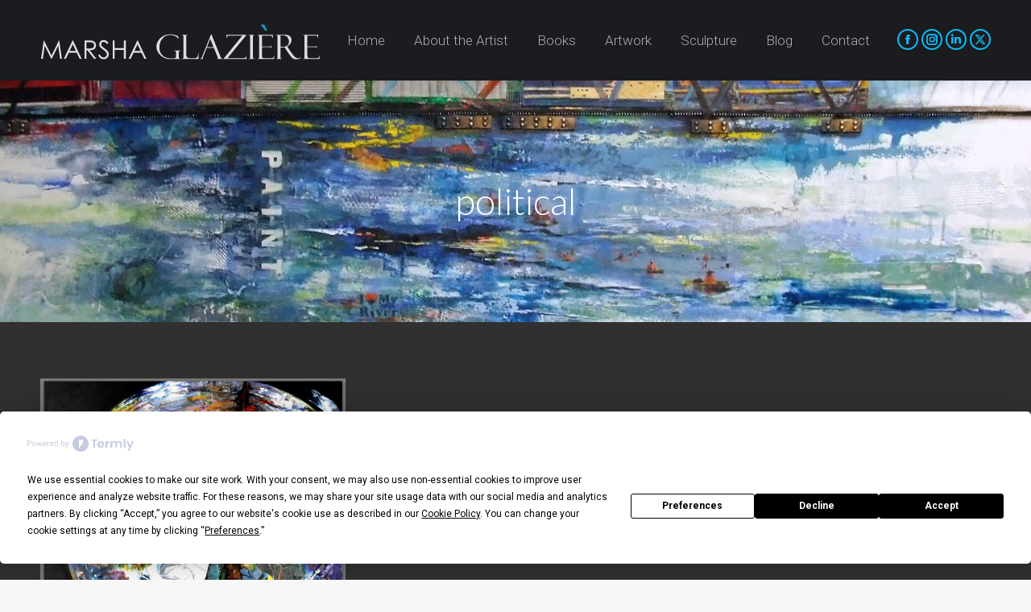

--- FILE ---
content_type: text/html; charset=UTF-8
request_url: https://marshaglaziere.com/tag/political/
body_size: 24434
content:
<!DOCTYPE html>
<!--[if !(IE 6) | !(IE 7) | !(IE 8)  ]><!--><html dir="ltr" lang="en-US" prefix="og: https://ogp.me/ns#" class="no-js">
<!--<![endif]--><head><meta charset="UTF-8" /><meta name="viewport" content="width=device-width, initial-scale=1, maximum-scale=1, user-scalable=0"/><meta name="theme-color" content="#0fbcf5"/><link rel="profile" href="https://gmpg.org/xfn/11" /><title>political - Marsha Glazière</title><style>img:is([sizes="auto" i], [sizes^="auto," i]) { contain-intrinsic-size: 3000px 1500px }</style><meta name="robots" content="max-image-preview:large" /><link rel="canonical" href="https://marshaglaziere.com/tag/political/" /><meta name="generator" content="All in One SEO (AIOSEO) 4.8.9" /> <script type="application/ld+json" class="aioseo-schema">{"@context":"https:\/\/schema.org","@graph":[{"@type":"BreadcrumbList","@id":"https:\/\/marshaglaziere.com\/tag\/political\/#breadcrumblist","itemListElement":[{"@type":"ListItem","@id":"https:\/\/marshaglaziere.com#listItem","position":1,"name":"Home","item":"https:\/\/marshaglaziere.com","nextItem":{"@type":"ListItem","@id":"https:\/\/marshaglaziere.com\/tag\/political\/#listItem","name":"political"}},{"@type":"ListItem","@id":"https:\/\/marshaglaziere.com\/tag\/political\/#listItem","position":2,"name":"political","previousItem":{"@type":"ListItem","@id":"https:\/\/marshaglaziere.com#listItem","name":"Home"}}]},{"@type":"CollectionPage","@id":"https:\/\/marshaglaziere.com\/tag\/political\/#collectionpage","url":"https:\/\/marshaglaziere.com\/tag\/political\/","name":"political - Marsha Glazi\u00e8re","inLanguage":"en-US","isPartOf":{"@id":"https:\/\/marshaglaziere.com\/#website"},"breadcrumb":{"@id":"https:\/\/marshaglaziere.com\/tag\/political\/#breadcrumblist"}},{"@type":"Organization","@id":"https:\/\/marshaglaziere.com\/#organization","name":"Marsha Glazi\u00e8re","description":"The Works of Marsha Glazi\u00e8re","url":"https:\/\/marshaglaziere.com\/"},{"@type":"WebSite","@id":"https:\/\/marshaglaziere.com\/#website","url":"https:\/\/marshaglaziere.com\/","name":"Marsha Glazi\u00e8re","description":"The Works of Marsha Glazi\u00e8re","inLanguage":"en-US","publisher":{"@id":"https:\/\/marshaglaziere.com\/#organization"}}]}</script>  <script data-cfasync="false" data-pagespeed-no-defer>var gtm4wp_datalayer_name = "dataLayer";
	var dataLayer = dataLayer || [];</script> <link rel='dns-prefetch' href='//maps.googleapis.com' /><link rel='dns-prefetch' href='//fonts.googleapis.com' /><link rel="alternate" type="application/rss+xml" title="Marsha Glazière &raquo; Feed" href="https://marshaglaziere.com/feed/" /><link rel="alternate" type="application/rss+xml" title="Marsha Glazière &raquo; Comments Feed" href="https://marshaglaziere.com/comments/feed/" /><link rel="alternate" type="application/rss+xml" title="Marsha Glazière &raquo; political Tag Feed" href="https://marshaglaziere.com/tag/political/feed/" />
 <script src="//www.googletagmanager.com/gtag/js?id=G-VGBV7D9YQD"  data-cfasync="false" data-wpfc-render="false" async></script> <script data-cfasync="false" data-wpfc-render="false">var mi_version = '9.9.0';
				var mi_track_user = true;
				var mi_no_track_reason = '';
								var MonsterInsightsDefaultLocations = {"page_location":"https:\/\/marshaglaziere.com\/tag\/political\/"};
								if ( typeof MonsterInsightsPrivacyGuardFilter === 'function' ) {
					var MonsterInsightsLocations = (typeof MonsterInsightsExcludeQuery === 'object') ? MonsterInsightsPrivacyGuardFilter( MonsterInsightsExcludeQuery ) : MonsterInsightsPrivacyGuardFilter( MonsterInsightsDefaultLocations );
				} else {
					var MonsterInsightsLocations = (typeof MonsterInsightsExcludeQuery === 'object') ? MonsterInsightsExcludeQuery : MonsterInsightsDefaultLocations;
				}

								var disableStrs = [
										'ga-disable-G-VGBV7D9YQD',
									];

				/* Function to detect opted out users */
				function __gtagTrackerIsOptedOut() {
					for (var index = 0; index < disableStrs.length; index++) {
						if (document.cookie.indexOf(disableStrs[index] + '=true') > -1) {
							return true;
						}
					}

					return false;
				}

				/* Disable tracking if the opt-out cookie exists. */
				if (__gtagTrackerIsOptedOut()) {
					for (var index = 0; index < disableStrs.length; index++) {
						window[disableStrs[index]] = true;
					}
				}

				/* Opt-out function */
				function __gtagTrackerOptout() {
					for (var index = 0; index < disableStrs.length; index++) {
						document.cookie = disableStrs[index] + '=true; expires=Thu, 31 Dec 2099 23:59:59 UTC; path=/';
						window[disableStrs[index]] = true;
					}
				}

				if ('undefined' === typeof gaOptout) {
					function gaOptout() {
						__gtagTrackerOptout();
					}
				}
								window.dataLayer = window.dataLayer || [];

				window.MonsterInsightsDualTracker = {
					helpers: {},
					trackers: {},
				};
				if (mi_track_user) {
					function __gtagDataLayer() {
						dataLayer.push(arguments);
					}

					function __gtagTracker(type, name, parameters) {
						if (!parameters) {
							parameters = {};
						}

						if (parameters.send_to) {
							__gtagDataLayer.apply(null, arguments);
							return;
						}

						if (type === 'event') {
														parameters.send_to = monsterinsights_frontend.v4_id;
							var hookName = name;
							if (typeof parameters['event_category'] !== 'undefined') {
								hookName = parameters['event_category'] + ':' + name;
							}

							if (typeof MonsterInsightsDualTracker.trackers[hookName] !== 'undefined') {
								MonsterInsightsDualTracker.trackers[hookName](parameters);
							} else {
								__gtagDataLayer('event', name, parameters);
							}
							
						} else {
							__gtagDataLayer.apply(null, arguments);
						}
					}

					__gtagTracker('js', new Date());
					__gtagTracker('set', {
						'developer_id.dZGIzZG': true,
											});
					if ( MonsterInsightsLocations.page_location ) {
						__gtagTracker('set', MonsterInsightsLocations);
					}
										__gtagTracker('config', 'G-VGBV7D9YQD', {"forceSSL":"true"} );
										window.gtag = __gtagTracker;										(function () {
						/* https://developers.google.com/analytics/devguides/collection/analyticsjs/ */
						/* ga and __gaTracker compatibility shim. */
						var noopfn = function () {
							return null;
						};
						var newtracker = function () {
							return new Tracker();
						};
						var Tracker = function () {
							return null;
						};
						var p = Tracker.prototype;
						p.get = noopfn;
						p.set = noopfn;
						p.send = function () {
							var args = Array.prototype.slice.call(arguments);
							args.unshift('send');
							__gaTracker.apply(null, args);
						};
						var __gaTracker = function () {
							var len = arguments.length;
							if (len === 0) {
								return;
							}
							var f = arguments[len - 1];
							if (typeof f !== 'object' || f === null || typeof f.hitCallback !== 'function') {
								if ('send' === arguments[0]) {
									var hitConverted, hitObject = false, action;
									if ('event' === arguments[1]) {
										if ('undefined' !== typeof arguments[3]) {
											hitObject = {
												'eventAction': arguments[3],
												'eventCategory': arguments[2],
												'eventLabel': arguments[4],
												'value': arguments[5] ? arguments[5] : 1,
											}
										}
									}
									if ('pageview' === arguments[1]) {
										if ('undefined' !== typeof arguments[2]) {
											hitObject = {
												'eventAction': 'page_view',
												'page_path': arguments[2],
											}
										}
									}
									if (typeof arguments[2] === 'object') {
										hitObject = arguments[2];
									}
									if (typeof arguments[5] === 'object') {
										Object.assign(hitObject, arguments[5]);
									}
									if ('undefined' !== typeof arguments[1].hitType) {
										hitObject = arguments[1];
										if ('pageview' === hitObject.hitType) {
											hitObject.eventAction = 'page_view';
										}
									}
									if (hitObject) {
										action = 'timing' === arguments[1].hitType ? 'timing_complete' : hitObject.eventAction;
										hitConverted = mapArgs(hitObject);
										__gtagTracker('event', action, hitConverted);
									}
								}
								return;
							}

							function mapArgs(args) {
								var arg, hit = {};
								var gaMap = {
									'eventCategory': 'event_category',
									'eventAction': 'event_action',
									'eventLabel': 'event_label',
									'eventValue': 'event_value',
									'nonInteraction': 'non_interaction',
									'timingCategory': 'event_category',
									'timingVar': 'name',
									'timingValue': 'value',
									'timingLabel': 'event_label',
									'page': 'page_path',
									'location': 'page_location',
									'title': 'page_title',
									'referrer' : 'page_referrer',
								};
								for (arg in args) {
																		if (!(!args.hasOwnProperty(arg) || !gaMap.hasOwnProperty(arg))) {
										hit[gaMap[arg]] = args[arg];
									} else {
										hit[arg] = args[arg];
									}
								}
								return hit;
							}

							try {
								f.hitCallback();
							} catch (ex) {
							}
						};
						__gaTracker.create = newtracker;
						__gaTracker.getByName = newtracker;
						__gaTracker.getAll = function () {
							return [];
						};
						__gaTracker.remove = noopfn;
						__gaTracker.loaded = true;
						window['__gaTracker'] = __gaTracker;
					})();
									} else {
										console.log("");
					(function () {
						function __gtagTracker() {
							return null;
						}

						window['__gtagTracker'] = __gtagTracker;
						window['gtag'] = __gtagTracker;
					})();
									}</script>  <script src="[data-uri]" defer></script> <style id='wp-emoji-styles-inline-css'>img.wp-smiley, img.emoji {
		display: inline !important;
		border: none !important;
		box-shadow: none !important;
		height: 1em !important;
		width: 1em !important;
		margin: 0 0.07em !important;
		vertical-align: -0.1em !important;
		background: none !important;
		padding: 0 !important;
	}</style><link data-optimized="1" rel='stylesheet' id='wp-block-library-css' href='https://marshaglaziere.com/wp-content/litespeed/css/098f80b6bff3e6fead7b77f3bbec01d0.css?ver=e13eb' media='all' /><style id='wp-block-library-theme-inline-css'>.wp-block-audio :where(figcaption){color:#555;font-size:13px;text-align:center}.is-dark-theme .wp-block-audio :where(figcaption){color:#ffffffa6}.wp-block-audio{margin:0 0 1em}.wp-block-code{border:1px solid #ccc;border-radius:4px;font-family:Menlo,Consolas,monaco,monospace;padding:.8em 1em}.wp-block-embed :where(figcaption){color:#555;font-size:13px;text-align:center}.is-dark-theme .wp-block-embed :where(figcaption){color:#ffffffa6}.wp-block-embed{margin:0 0 1em}.blocks-gallery-caption{color:#555;font-size:13px;text-align:center}.is-dark-theme .blocks-gallery-caption{color:#ffffffa6}:root :where(.wp-block-image figcaption){color:#555;font-size:13px;text-align:center}.is-dark-theme :root :where(.wp-block-image figcaption){color:#ffffffa6}.wp-block-image{margin:0 0 1em}.wp-block-pullquote{border-bottom:4px solid;border-top:4px solid;color:currentColor;margin-bottom:1.75em}.wp-block-pullquote cite,.wp-block-pullquote footer,.wp-block-pullquote__citation{color:currentColor;font-size:.8125em;font-style:normal;text-transform:uppercase}.wp-block-quote{border-left:.25em solid;margin:0 0 1.75em;padding-left:1em}.wp-block-quote cite,.wp-block-quote footer{color:currentColor;font-size:.8125em;font-style:normal;position:relative}.wp-block-quote:where(.has-text-align-right){border-left:none;border-right:.25em solid;padding-left:0;padding-right:1em}.wp-block-quote:where(.has-text-align-center){border:none;padding-left:0}.wp-block-quote.is-large,.wp-block-quote.is-style-large,.wp-block-quote:where(.is-style-plain){border:none}.wp-block-search .wp-block-search__label{font-weight:700}.wp-block-search__button{border:1px solid #ccc;padding:.375em .625em}:where(.wp-block-group.has-background){padding:1.25em 2.375em}.wp-block-separator.has-css-opacity{opacity:.4}.wp-block-separator{border:none;border-bottom:2px solid;margin-left:auto;margin-right:auto}.wp-block-separator.has-alpha-channel-opacity{opacity:1}.wp-block-separator:not(.is-style-wide):not(.is-style-dots){width:100px}.wp-block-separator.has-background:not(.is-style-dots){border-bottom:none;height:1px}.wp-block-separator.has-background:not(.is-style-wide):not(.is-style-dots){height:2px}.wp-block-table{margin:0 0 1em}.wp-block-table td,.wp-block-table th{word-break:normal}.wp-block-table :where(figcaption){color:#555;font-size:13px;text-align:center}.is-dark-theme .wp-block-table :where(figcaption){color:#ffffffa6}.wp-block-video :where(figcaption){color:#555;font-size:13px;text-align:center}.is-dark-theme .wp-block-video :where(figcaption){color:#ffffffa6}.wp-block-video{margin:0 0 1em}:root :where(.wp-block-template-part.has-background){margin-bottom:0;margin-top:0;padding:1.25em 2.375em}</style><style id='classic-theme-styles-inline-css'>/*! This file is auto-generated */
.wp-block-button__link{color:#fff;background-color:#32373c;border-radius:9999px;box-shadow:none;text-decoration:none;padding:calc(.667em + 2px) calc(1.333em + 2px);font-size:1.125em}.wp-block-file__button{background:#32373c;color:#fff;text-decoration:none}</style><style id='global-styles-inline-css'>:root{--wp--preset--aspect-ratio--square: 1;--wp--preset--aspect-ratio--4-3: 4/3;--wp--preset--aspect-ratio--3-4: 3/4;--wp--preset--aspect-ratio--3-2: 3/2;--wp--preset--aspect-ratio--2-3: 2/3;--wp--preset--aspect-ratio--16-9: 16/9;--wp--preset--aspect-ratio--9-16: 9/16;--wp--preset--color--black: #000000;--wp--preset--color--cyan-bluish-gray: #abb8c3;--wp--preset--color--white: #FFF;--wp--preset--color--pale-pink: #f78da7;--wp--preset--color--vivid-red: #cf2e2e;--wp--preset--color--luminous-vivid-orange: #ff6900;--wp--preset--color--luminous-vivid-amber: #fcb900;--wp--preset--color--light-green-cyan: #7bdcb5;--wp--preset--color--vivid-green-cyan: #00d084;--wp--preset--color--pale-cyan-blue: #8ed1fc;--wp--preset--color--vivid-cyan-blue: #0693e3;--wp--preset--color--vivid-purple: #9b51e0;--wp--preset--color--accent: #0fbcf5;--wp--preset--color--dark-gray: #111;--wp--preset--color--light-gray: #767676;--wp--preset--gradient--vivid-cyan-blue-to-vivid-purple: linear-gradient(135deg,rgba(6,147,227,1) 0%,rgb(155,81,224) 100%);--wp--preset--gradient--light-green-cyan-to-vivid-green-cyan: linear-gradient(135deg,rgb(122,220,180) 0%,rgb(0,208,130) 100%);--wp--preset--gradient--luminous-vivid-amber-to-luminous-vivid-orange: linear-gradient(135deg,rgba(252,185,0,1) 0%,rgba(255,105,0,1) 100%);--wp--preset--gradient--luminous-vivid-orange-to-vivid-red: linear-gradient(135deg,rgba(255,105,0,1) 0%,rgb(207,46,46) 100%);--wp--preset--gradient--very-light-gray-to-cyan-bluish-gray: linear-gradient(135deg,rgb(238,238,238) 0%,rgb(169,184,195) 100%);--wp--preset--gradient--cool-to-warm-spectrum: linear-gradient(135deg,rgb(74,234,220) 0%,rgb(151,120,209) 20%,rgb(207,42,186) 40%,rgb(238,44,130) 60%,rgb(251,105,98) 80%,rgb(254,248,76) 100%);--wp--preset--gradient--blush-light-purple: linear-gradient(135deg,rgb(255,206,236) 0%,rgb(152,150,240) 100%);--wp--preset--gradient--blush-bordeaux: linear-gradient(135deg,rgb(254,205,165) 0%,rgb(254,45,45) 50%,rgb(107,0,62) 100%);--wp--preset--gradient--luminous-dusk: linear-gradient(135deg,rgb(255,203,112) 0%,rgb(199,81,192) 50%,rgb(65,88,208) 100%);--wp--preset--gradient--pale-ocean: linear-gradient(135deg,rgb(255,245,203) 0%,rgb(182,227,212) 50%,rgb(51,167,181) 100%);--wp--preset--gradient--electric-grass: linear-gradient(135deg,rgb(202,248,128) 0%,rgb(113,206,126) 100%);--wp--preset--gradient--midnight: linear-gradient(135deg,rgb(2,3,129) 0%,rgb(40,116,252) 100%);--wp--preset--font-size--small: 13px;--wp--preset--font-size--medium: 20px;--wp--preset--font-size--large: 36px;--wp--preset--font-size--x-large: 42px;--wp--preset--spacing--20: 0.44rem;--wp--preset--spacing--30: 0.67rem;--wp--preset--spacing--40: 1rem;--wp--preset--spacing--50: 1.5rem;--wp--preset--spacing--60: 2.25rem;--wp--preset--spacing--70: 3.38rem;--wp--preset--spacing--80: 5.06rem;--wp--preset--shadow--natural: 6px 6px 9px rgba(0, 0, 0, 0.2);--wp--preset--shadow--deep: 12px 12px 50px rgba(0, 0, 0, 0.4);--wp--preset--shadow--sharp: 6px 6px 0px rgba(0, 0, 0, 0.2);--wp--preset--shadow--outlined: 6px 6px 0px -3px rgba(255, 255, 255, 1), 6px 6px rgba(0, 0, 0, 1);--wp--preset--shadow--crisp: 6px 6px 0px rgba(0, 0, 0, 1);}:where(.is-layout-flex){gap: 0.5em;}:where(.is-layout-grid){gap: 0.5em;}body .is-layout-flex{display: flex;}.is-layout-flex{flex-wrap: wrap;align-items: center;}.is-layout-flex > :is(*, div){margin: 0;}body .is-layout-grid{display: grid;}.is-layout-grid > :is(*, div){margin: 0;}:where(.wp-block-columns.is-layout-flex){gap: 2em;}:where(.wp-block-columns.is-layout-grid){gap: 2em;}:where(.wp-block-post-template.is-layout-flex){gap: 1.25em;}:where(.wp-block-post-template.is-layout-grid){gap: 1.25em;}.has-black-color{color: var(--wp--preset--color--black) !important;}.has-cyan-bluish-gray-color{color: var(--wp--preset--color--cyan-bluish-gray) !important;}.has-white-color{color: var(--wp--preset--color--white) !important;}.has-pale-pink-color{color: var(--wp--preset--color--pale-pink) !important;}.has-vivid-red-color{color: var(--wp--preset--color--vivid-red) !important;}.has-luminous-vivid-orange-color{color: var(--wp--preset--color--luminous-vivid-orange) !important;}.has-luminous-vivid-amber-color{color: var(--wp--preset--color--luminous-vivid-amber) !important;}.has-light-green-cyan-color{color: var(--wp--preset--color--light-green-cyan) !important;}.has-vivid-green-cyan-color{color: var(--wp--preset--color--vivid-green-cyan) !important;}.has-pale-cyan-blue-color{color: var(--wp--preset--color--pale-cyan-blue) !important;}.has-vivid-cyan-blue-color{color: var(--wp--preset--color--vivid-cyan-blue) !important;}.has-vivid-purple-color{color: var(--wp--preset--color--vivid-purple) !important;}.has-black-background-color{background-color: var(--wp--preset--color--black) !important;}.has-cyan-bluish-gray-background-color{background-color: var(--wp--preset--color--cyan-bluish-gray) !important;}.has-white-background-color{background-color: var(--wp--preset--color--white) !important;}.has-pale-pink-background-color{background-color: var(--wp--preset--color--pale-pink) !important;}.has-vivid-red-background-color{background-color: var(--wp--preset--color--vivid-red) !important;}.has-luminous-vivid-orange-background-color{background-color: var(--wp--preset--color--luminous-vivid-orange) !important;}.has-luminous-vivid-amber-background-color{background-color: var(--wp--preset--color--luminous-vivid-amber) !important;}.has-light-green-cyan-background-color{background-color: var(--wp--preset--color--light-green-cyan) !important;}.has-vivid-green-cyan-background-color{background-color: var(--wp--preset--color--vivid-green-cyan) !important;}.has-pale-cyan-blue-background-color{background-color: var(--wp--preset--color--pale-cyan-blue) !important;}.has-vivid-cyan-blue-background-color{background-color: var(--wp--preset--color--vivid-cyan-blue) !important;}.has-vivid-purple-background-color{background-color: var(--wp--preset--color--vivid-purple) !important;}.has-black-border-color{border-color: var(--wp--preset--color--black) !important;}.has-cyan-bluish-gray-border-color{border-color: var(--wp--preset--color--cyan-bluish-gray) !important;}.has-white-border-color{border-color: var(--wp--preset--color--white) !important;}.has-pale-pink-border-color{border-color: var(--wp--preset--color--pale-pink) !important;}.has-vivid-red-border-color{border-color: var(--wp--preset--color--vivid-red) !important;}.has-luminous-vivid-orange-border-color{border-color: var(--wp--preset--color--luminous-vivid-orange) !important;}.has-luminous-vivid-amber-border-color{border-color: var(--wp--preset--color--luminous-vivid-amber) !important;}.has-light-green-cyan-border-color{border-color: var(--wp--preset--color--light-green-cyan) !important;}.has-vivid-green-cyan-border-color{border-color: var(--wp--preset--color--vivid-green-cyan) !important;}.has-pale-cyan-blue-border-color{border-color: var(--wp--preset--color--pale-cyan-blue) !important;}.has-vivid-cyan-blue-border-color{border-color: var(--wp--preset--color--vivid-cyan-blue) !important;}.has-vivid-purple-border-color{border-color: var(--wp--preset--color--vivid-purple) !important;}.has-vivid-cyan-blue-to-vivid-purple-gradient-background{background: var(--wp--preset--gradient--vivid-cyan-blue-to-vivid-purple) !important;}.has-light-green-cyan-to-vivid-green-cyan-gradient-background{background: var(--wp--preset--gradient--light-green-cyan-to-vivid-green-cyan) !important;}.has-luminous-vivid-amber-to-luminous-vivid-orange-gradient-background{background: var(--wp--preset--gradient--luminous-vivid-amber-to-luminous-vivid-orange) !important;}.has-luminous-vivid-orange-to-vivid-red-gradient-background{background: var(--wp--preset--gradient--luminous-vivid-orange-to-vivid-red) !important;}.has-very-light-gray-to-cyan-bluish-gray-gradient-background{background: var(--wp--preset--gradient--very-light-gray-to-cyan-bluish-gray) !important;}.has-cool-to-warm-spectrum-gradient-background{background: var(--wp--preset--gradient--cool-to-warm-spectrum) !important;}.has-blush-light-purple-gradient-background{background: var(--wp--preset--gradient--blush-light-purple) !important;}.has-blush-bordeaux-gradient-background{background: var(--wp--preset--gradient--blush-bordeaux) !important;}.has-luminous-dusk-gradient-background{background: var(--wp--preset--gradient--luminous-dusk) !important;}.has-pale-ocean-gradient-background{background: var(--wp--preset--gradient--pale-ocean) !important;}.has-electric-grass-gradient-background{background: var(--wp--preset--gradient--electric-grass) !important;}.has-midnight-gradient-background{background: var(--wp--preset--gradient--midnight) !important;}.has-small-font-size{font-size: var(--wp--preset--font-size--small) !important;}.has-medium-font-size{font-size: var(--wp--preset--font-size--medium) !important;}.has-large-font-size{font-size: var(--wp--preset--font-size--large) !important;}.has-x-large-font-size{font-size: var(--wp--preset--font-size--x-large) !important;}
:where(.wp-block-post-template.is-layout-flex){gap: 1.25em;}:where(.wp-block-post-template.is-layout-grid){gap: 1.25em;}
:where(.wp-block-columns.is-layout-flex){gap: 2em;}:where(.wp-block-columns.is-layout-grid){gap: 2em;}
:root :where(.wp-block-pullquote){font-size: 1.5em;line-height: 1.6;}</style><link data-optimized="1" rel='stylesheet' id='the7-font-css' href='https://marshaglaziere.com/wp-content/litespeed/css/c453bbe280a35c80298f3961cac0f25e.css?ver=4a524' media='all' /><link data-optimized="1" rel='stylesheet' id='the7-awesome-fonts-css' href='https://marshaglaziere.com/wp-content/litespeed/css/b0a429a1a0f71a7befe8ef855e2349b2.css?ver=814cf' media='all' /><link data-optimized="1" rel='stylesheet' id='the7-awesome-fonts-back-css' href='https://marshaglaziere.com/wp-content/litespeed/css/242de859eb36a6c3fb2bb0dfa93d266d.css?ver=0dc53' media='all' /><link data-optimized="1" rel='stylesheet' id='the7-Defaults-css' href='https://marshaglaziere.com/wp-content/litespeed/css/fafc6037f9d36157eadeab56568e019e.css?ver=eac6e' media='all' /><link data-optimized="1" rel='stylesheet' id='js_composer_front-css' href='https://marshaglaziere.com/wp-content/litespeed/css/80be5521eab96584072b2c7eaafe10c6.css?ver=e1583' media='all' /><link rel='stylesheet' id='dt-web-fonts-css' href='https://fonts.googleapis.com/css?family=Roboto:300,400,600,700%7CRoboto+Condensed:400,600,700%7CLato:300,400,600,700' media='all' /><link data-optimized="1" rel='stylesheet' id='dt-main-css' href='https://marshaglaziere.com/wp-content/litespeed/css/0e3147589ee1794b21b903eaffb950d6.css?ver=09b09' media='all' /><link data-optimized="1" rel='stylesheet' id='the7-custom-scrollbar-css' href='https://marshaglaziere.com/wp-content/litespeed/css/497e00f516cb7575517b40581a8be89c.css?ver=4b1ad' media='all' /><link data-optimized="1" rel='stylesheet' id='the7-wpbakery-css' href='https://marshaglaziere.com/wp-content/litespeed/css/3eb80e9c90efcb24ec2ad2cd91035ac9.css?ver=3af55' media='all' /><link data-optimized="1" rel='stylesheet' id='the7-core-css' href='https://marshaglaziere.com/wp-content/litespeed/css/e86d8237ba54b043a225b64817da6777.css?ver=b570d' media='all' /><link data-optimized="1" rel='stylesheet' id='the7-css-vars-css' href='https://marshaglaziere.com/wp-content/litespeed/css/692bef24a689efe16236e1dd993b6985.css?ver=b6a32' media='all' /><link data-optimized="1" rel='stylesheet' id='dt-custom-css' href='https://marshaglaziere.com/wp-content/litespeed/css/99829db7881af46def8c7b4e64e21dbb.css?ver=150cb' media='all' /><link data-optimized="1" rel='stylesheet' id='dt-media-css' href='https://marshaglaziere.com/wp-content/litespeed/css/0c9af0341360e248302efdc58abf244f.css?ver=1ea70' media='all' /><link data-optimized="1" rel='stylesheet' id='the7-elements-albums-portfolio-css' href='https://marshaglaziere.com/wp-content/litespeed/css/26d2b14145518809eb0da57a0da1a18a.css?ver=80a47' media='all' /><link data-optimized="1" rel='stylesheet' id='the7-elements-css' href='https://marshaglaziere.com/wp-content/litespeed/css/c3977f9ba3c73bd843459506d3390826.css?ver=df7a3' media='all' /><link data-optimized="1" rel='stylesheet' id='style-css' href='https://marshaglaziere.com/wp-content/litespeed/css/a3b686236099c3d7c7d29648fbaeb83c.css?ver=c7643' media='all' /><link data-optimized="1" rel='stylesheet' id='ultimate-vc-addons-style-min-css' href='https://marshaglaziere.com/wp-content/litespeed/css/5246ff7eadd2fb23763199b85a32d6df.css?ver=14e28' media='all' /><link data-optimized="1" rel='stylesheet' id='ultimate-vc-addons-icons-css' href='https://marshaglaziere.com/wp-content/litespeed/css/ecb2a761c68bc68c328da7b0ae97b3c2.css?ver=0cb70' media='all' /><link data-optimized="1" rel='stylesheet' id='ultimate-vc-addons-vidcons-css' href='https://marshaglaziere.com/wp-content/litespeed/css/2bd8b6ba7b671e6c2d6aa8fc6827595b.css?ver=bd869' media='all' /> <script src="https://marshaglaziere.com/wp-includes/js/jquery/jquery.min.js?ver=3.7.1" id="jquery-core-js"></script> <script data-optimized="1" src="https://marshaglaziere.com/wp-content/litespeed/js/16c624d33a3dedd31c59db8346dabe6d.js?ver=ad781" id="jquery-migrate-js" defer data-deferred="1"></script> <script src="https://marshaglaziere.com/wp-content/plugins/google-analytics-for-wordpress/assets/js/frontend-gtag.min.js?ver=9.9.0" id="monsterinsights-frontend-script-js" data-wp-strategy="async" defer data-deferred="1"></script> <script data-cfasync="false" data-wpfc-render="false" id='monsterinsights-frontend-script-js-extra'>var monsterinsights_frontend = {"js_events_tracking":"true","download_extensions":"doc,pdf,ppt,zip,xls,docx,pptx,xlsx","inbound_paths":"[]","home_url":"https:\/\/marshaglaziere.com","hash_tracking":"false","v4_id":"G-VGBV7D9YQD"};</script> <script data-optimized="1" src="https://marshaglaziere.com/wp-content/litespeed/js/367a3da47c3c36db7c4576c10f736331.js?ver=079b3" id="tp-tools-js" defer data-deferred="1"></script> <script data-optimized="1" src="https://marshaglaziere.com/wp-content/litespeed/js/e1edf242b4b9a1b30634321aa4ad475f.js?ver=32cff" id="revmin-js" defer data-deferred="1"></script> <script id="dt-above-fold-js-extra" src="[data-uri]" defer></script> <script data-optimized="1" src="https://marshaglaziere.com/wp-content/litespeed/js/e6ea9f7138fe79418904e5963a1d4e72.js?ver=65139" id="dt-above-fold-js" defer data-deferred="1"></script> <script data-optimized="1" src="https://marshaglaziere.com/wp-content/litespeed/js/b0f20687b44ee01b00cd68082fe3c240.js?ver=6e51d" id="ultimate-vc-addons-modernizr-js" defer data-deferred="1"></script> <script data-optimized="1" src="https://marshaglaziere.com/wp-content/litespeed/js/41c4f23635af4bbd3801659dad3ad611.js?ver=8d560" id="jquery_ui-js" defer data-deferred="1"></script> <script src="https://maps.googleapis.com/maps/api/js" id="ultimate-vc-addons-googleapis-js" defer data-deferred="1"></script> <script data-optimized="1" src="https://marshaglaziere.com/wp-content/litespeed/js/da71a66167515a3f2d913bcb838d933b.js?ver=3e186" id="jquery-ui-core-js" defer data-deferred="1"></script> <script data-optimized="1" src="https://marshaglaziere.com/wp-content/litespeed/js/5e9f6d38c8316e332dff0f1b8802b677.js?ver=127db" id="jquery-ui-mouse-js" defer data-deferred="1"></script> <script data-optimized="1" src="https://marshaglaziere.com/wp-content/litespeed/js/72386f38377a68fad8d809dbf6aa015b.js?ver=63daf" id="jquery-ui-slider-js" defer data-deferred="1"></script> <script data-optimized="1" src="https://marshaglaziere.com/wp-content/litespeed/js/ae523e67d9438282a9bf6a7c3a880294.js?ver=da716" id="ultimate-vc-addons_range_tick-js" defer data-deferred="1"></script> <script data-optimized="1" src="https://marshaglaziere.com/wp-content/litespeed/js/bd3e4a3f767b128937f41da3a12922e8.js?ver=0463b" id="ultimate-vc-addons-script-js" defer data-deferred="1"></script> <script data-optimized="1" src="https://marshaglaziere.com/wp-content/litespeed/js/5266664c22cf3b7a4739a1df87769df1.js?ver=4a07d" id="ultimate-vc-addons-modal-all-js" defer data-deferred="1"></script> <script data-optimized="1" src="https://marshaglaziere.com/wp-content/litespeed/js/423e126049bb78d3c73a9b98354d3303.js?ver=7cb3a" id="ultimate-vc-addons-jquery.shake-js" defer data-deferred="1"></script> <script data-optimized="1" src="https://marshaglaziere.com/wp-content/litespeed/js/3da6e5be7f6053343816eb562aed5e62.js?ver=60dd4" id="ultimate-vc-addons-jquery.vhparallax-js" defer data-deferred="1"></script> <script data-optimized="1" src="https://marshaglaziere.com/wp-content/litespeed/js/5996ec4a026bc62ea72adc44c4308713.js?ver=84923" id="ultimate-vc-addons-row-bg-js" defer data-deferred="1"></script> <script data-optimized="1" src="https://marshaglaziere.com/wp-content/litespeed/js/cafce8709525ff2c11c6327a8e8c135a.js?ver=d3b59" id="ultimate-vc-addons-jquery.ytplayer-js" defer data-deferred="1"></script> <script></script><link rel="https://api.w.org/" href="https://marshaglaziere.com/wp-json/" /><link rel="alternate" title="JSON" type="application/json" href="https://marshaglaziere.com/wp-json/wp/v2/tags/207" /><link rel="EditURI" type="application/rsd+xml" title="RSD" href="https://marshaglaziere.com/xmlrpc.php?rsd" /><meta name="generator" content="WordPress 6.8.3" /><meta name="google-site-verification" content="WGBPHk3Ff8ueMd2oW_iUkUOSx9Zq7a3vTpegkac_HXY" /> <script data-cfasync="false" data-pagespeed-no-defer>var dataLayer_content = {"pageTitle":"political - Marsha Glazière","pagePostType":"post","pagePostType2":"tag-post","gtm.whitelist":["awct","sp","html","img","ga","ua","gcs","twitter_website_tag"],"gtm.blacklist":[]};
	dataLayer.push( dataLayer_content );</script> <script data-cfasync="false" data-pagespeed-no-defer>(function(w,d,s,l,i){w[l]=w[l]||[];w[l].push({'gtm.start':
new Date().getTime(),event:'gtm.js'});var f=d.getElementsByTagName(s)[0],
j=d.createElement(s),dl=l!='dataLayer'?'&l='+l:'';j.async=true;j.src=
'//www.googletagmanager.com/gtm.js?id='+i+dl;f.parentNode.insertBefore(j,f);
})(window,document,'script','dataLayer','GTM-87GC');</script> <meta name="generator" content="Powered by WPBakery Page Builder - drag and drop page builder for WordPress."/><meta name="generator" content="Powered by Slider Revolution 6.7.38 - responsive, Mobile-Friendly Slider Plugin for WordPress with comfortable drag and drop interface." /><link rel="icon" href="https://marshaglaziere.com/wp-content/uploads/2020/09/MarshaFavicon16.png" type="image/png" sizes="16x16"/><link rel="icon" href="https://marshaglaziere.com/wp-content/uploads/2020/09/MarshaFavicon32.png" type="image/png" sizes="32x32"/><link rel="apple-touch-icon" sizes="120x120" href="https://marshaglaziere.com/wp-content/uploads/2020/09/MarshaFavicon120.png"><script src="[data-uri]" defer></script> <style id="wp-custom-css">.post.bg-on{
    background-color: transparent !important;
}

@media(max-width:600px){.hidemobile,.single-related-posts{display:none;}}

@media(min-width:600px){.hidedesktop{display:none;}}

textarea {
    color: #fff;
    border-color: rgba(51,51,51,0.52);
    background-color: #4e4e4e;}

.comment-list .comment-body {
    background-color: #222;
}

.no-avatar, .no-avatar::after, .comment-list .no-avatar::after {
    color: rgba(255, 255, 255, 0.15);
}
.no-avatar {
    border: 1px solid;
    border-top-color: currentcolor;
    border-right-color: currentcolor;
    border-bottom-color: currentcolor;
    border-left-color: currentcolor;
    border-color: rgba(251,251,251,0.2);
}
.amazon-img img{
	max-width: 300px;
}
.hover-style-three .rollover-project > a:after{ display: none;}
.hide-btn .vc_pageable-load-more-btn{ display: none;}
.color-white, .color-white *{ color: #fff !important; }
.color-lightgrey, .color-lightgrey *{ color: #aaabb5 !important; }
.color-blue, .color-blue *{ color: #22a2d8 !important; }
.size-18{ font-size: 18px; }
.lato, .lato *{ font-family: 'Lato' !important; }
.light-weight, .light-weight *{ font-weight: 300 !important; }
.light-weight strong{ font-weight: 700 !important; }
.mobile-main-nav > li.has-children > a:after, .mobile-main-nav .next-level-button, .mobile-main-nav > li.menu-item-language > a:after{
	background: #0fbcf5;
	color: #fff !important;	
}
.mobile-main-nav .sub-nav.level-arrows-on li.has-children > a:after, .mobile-main-nav .sub-nav.level-arrows-on li.has-children:not(.act):hover > a:after, .mobile-main-nav .sub-nav.level-arrows-on li.has-children.act > a:after, .mobile-main-nav .sub-nav li.has-children a:after, .mobile-main-nav .sub-nav .next-level-button{
	background: #0fbcf5;
	color: #fff !important;	
}
.dt-mobile-header .sub-nav .next-level-button:before, .sub-downwards .sub-nav .next-level-button:before, .sub-downwards.dt-parent-menu-clickable.side-header .sub-nav .next-level-button:before{
	font-size: 14px;
}
.mobile-main-nav li.has-children.open-sub>.next-level-button, .mobile-main-nav .sub-nav li.has-children.open-sub>.next-level-button{
	transform: rotate(0deg);
}
.mobile-main-nav li.has-children.open-sub>.next-level-button:before, .mobile-main-nav .sub-nav li.has-children.open-sub>.next-level-button:before{
	transform: rotate(45deg);		
}
.dt-mobile-header .next-level-button:before{
	transition:  .5s;
}
.mobile-menu-show-divider.dt-mobile-header .next-level-button{
	padding: 5.2px 0;
}
.contact-text .wpb_wrapper{
	padding-top: 220px;
}
.navigation.post-navigation{ display: none; }
.rollover i, .post-rollover i, .rollover-video i, .enable-bg-rollover .post-thumbnail-rollover:after, .enable-bg-rollover .gallery-rollover, .enable-bg-rollover.hover-scale figure:after{
	display: none;
	visibility: hidden;
}
.images-list .images-list-caption{display: none;}

.ui-widget.ui-widget-content{ max-height: 300px; }
#ui-id-1-menu .ui-menu-item:nth-child(2) .ui-menu-item-wrapper:before{background: #F5F5DC;}
#ui-id-1-menu .ui-menu-item:nth-child(3) .ui-menu-item-wrapper:before{background: #FFE4C4;}
#ui-id-1-menu .ui-menu-item:nth-child(4) .ui-menu-item-wrapper:before{background: #000000;}
#ui-id-1-menu .ui-menu-item:nth-child(5) .ui-menu-item-wrapper:before{background: #0000FF;}
#ui-id-1-menu .ui-menu-item:nth-child(6) .ui-menu-item-wrapper:before{background: #8B4513;}
#ui-id-1-menu .ui-menu-item:nth-child(7) .ui-menu-item-wrapper:before{background: #008000;}
#ui-id-1-menu .ui-menu-item:nth-child(8) .ui-menu-item-wrapper:before{background: #808080;}
#ui-id-1-menu .ui-menu-item:nth-child(9) .ui-menu-item-wrapper:before{background: #800000;}
#ui-id-1-menu .ui-menu-item:nth-child(10) .ui-menu-item-wrapper:before{background: #B8860B;}
#ui-id-1-menu .ui-menu-item:nth-child(11) .ui-menu-item-wrapper:before{background: #808000;}
#ui-id-1-menu .ui-menu-item:nth-child(12) .ui-menu-item-wrapper:before{background: #FFA500;}
#ui-id-1-menu .ui-menu-item:nth-child(13) .ui-menu-item-wrapper:before{background: #FFC0CB;}
#ui-id-1-menu .ui-menu-item:nth-child(14) .ui-menu-item-wrapper:before{background: #663399;}
#ui-id-1-menu .ui-menu-item:nth-child(15) .ui-menu-item-wrapper:before{background: #DC143C;}
#ui-id-1-menu .ui-menu-item:nth-child(16) .ui-menu-item-wrapper:before{background: #A0522D;}
#ui-id-1-menu .ui-menu-item:nth-child(17) .ui-menu-item-wrapper:before{background: #D2B48C;}
#ui-id-1-menu .ui-menu-item:nth-child(18) .ui-menu-item-wrapper:before{background: #A9A9A9;}
#ui-id-1-menu .ui-menu-item:nth-child(19) .ui-menu-item-wrapper:before{background: #40E0D0;}
#ui-id-1-menu .ui-menu-item:nth-child(20) .ui-menu-item-wrapper:before{background: #FFFFFF;}
#ui-id-1-menu .ui-menu-item:nth-child(21) .ui-menu-item-wrapper:before{background: #FFFF00;}
.ui-menu-item div:before{
	display: inline-block;
	content: '';
	width: 20px;
	height: 20px;
	vertical-align: -4px;
	margin-right: 5px;
}

/*.sf-field-post-meta-color span[aria-activedescendant="ui-id-5"]{background: #F5F5DC !important; color: #000 !important;}
.sf-field-post-meta-color span[aria-activedescendant="ui-id-6"]{background: #FFE4C4 !important; color: #000 !important;}
.sf-field-post-meta-color span[aria-activedescendant="ui-id-7"]{background: #000000 !important; color: #fff !important;}
.sf-field-post-meta-color span[aria-activedescendant="ui-id-8"]{background: #0000FF !important; color: #fff !important;}
.sf-field-post-meta-color span[aria-activedescendant="ui-id-9"]{background: #8B4513 !important; color: #fff !important;}
.sf-field-post-meta-color span[aria-activedescendant="ui-id-10"]{background: #008000 !important; color: #fff !important;}
.sf-field-post-meta-color span[aria-activedescendant="ui-id-11"]{background: #808080 !important; color: #fff !important;}
.sf-field-post-meta-color span[aria-activedescendant="ui-id-12"]{background: #800000 !important; color: #fff !important;}
.sf-field-post-meta-color span[aria-activedescendant="ui-id-13"]{background: #B8860B !important; color: #fff !important;}
.sf-field-post-meta-color span[aria-activedescendant="ui-id-14"]{background: #808000 !important; color: #fff !important;}
.sf-field-post-meta-color span[aria-activedescendant="ui-id-15"]{background: #FFA500 !important; color: #fff !important;}
.sf-field-post-meta-color span[aria-activedescendant="ui-id-16"]{background: #FFC0CB !important; color: #fff !important;}
.sf-field-post-meta-color span[aria-activedescendant="ui-id-17"]{background: #663399 !important; color: #fff !important;}
.sf-field-post-meta-color span[aria-activedescendant="ui-id-18"]{background: #DC143C !important; color: #fff !important;}
.sf-field-post-meta-color span[aria-activedescendant="ui-id-19"]{background: #A0522D !important; color: #fff !important;}
.sf-field-post-meta-color span[aria-activedescendant="ui-id-20"]{background: #D2B48C !important; color: #fff !important;}
.sf-field-post-meta-color span[aria-activedescendant="ui-id-21"]{background: #A9A9A9 !important; color: #fff !important;}
.sf-field-post-meta-color span[aria-activedescendant="ui-id-22"]{background: #40E0D0 !important; color: #fff !important;}
.sf-field-post-meta-color span[aria-activedescendant="ui-id-23"]{background: #FFFFFF !important; color: #000 !important;}
.sf-field-post-meta-color span[aria-activedescendant="ui-id-24"]{background: #FFFF00 !important; color: #000 !important;}*/
.search-form .searchandfilter ul{	
	float: left;
	width: 100%;
	margin: 0;
}
.search-form .searchandfilter ul li{
	padding-right: 15px;
	float: left;
}
.search-form .searchandfilter ul li:last-child{
	padding-right: 0;
}
.search-form .ui-selectmenu-button.ui-button{
	height: 24px;
	border-radius: 0;
}
.search-form .ui-selectmenu-icon.ui-icon{
	margin-top: 3px;
}
.search-form .search-filter-results{
	width: 100%;
	float: left;
}
.search-form .result-list{
	box-sizing: border-box;
	padding:  0 10px 0 0;
	position: relative;
	overflow: hidden;
	width: 25%;
	float: left;
}
.search-form .result-list:nth-child(4n + 1){
	clear: both;
}
.search-form .sf-field-submit, .search-form .sf-field-reset{
	padding-top: 54px;
}
.search-form .result-list h3 a{
	background-color: #1e1e1e;
	width: calc(100% - 10px );
	padding: 10px 20px 15px;
	box-sizing: border-box;
	line-height: normal;
	position: absolute;
	text-align: center;	
	font-size: 20px;	
	color: #fff;
	bottom: -100%;
	left: 0;
	transition: .3s;
	display: block;
}
.search-form .result-list:hover h3 a{
	bottom: 0;
}
.search-form .result-list h3 a{
	color: #fff;
}
.search-filter-scroll-loading{
	clear: both;
	margin: 0 auto;
}
.no-more{
	clear: both;
}
.home-blog .vc_gitem-post-data-source-post_excerpt{
	min-height: 298px;
}
/*#ui-id-3-menu .ui-menu-item:nth-child(12),
#ui-id-3-menu .ui-menu-item:nth-child(15),
#ui-id-3-menu .ui-menu-item:nth-child(16),
#ui-id-3-menu .ui-menu-item:nth-child(6),
#ui-id-3-menu .ui-menu-item:nth-child(13)
{
	display: none;
}*/
.roboto, .roboto *{
	font-family: Roboto !important;
	font-weight: 400;
}
.single-portfolio #comments{ display: none; }
.single-portfolio .single-related-posts{ display: none; }
@media only screen and (max-width : 1269px) {
	.main-nav > li > a{
		margin-left: 4px;
		margin-right: 4px;
	}
	header.header-bar{
		padding-right: 10px !important;
		padding-left: 10px !important;
	}
}
@media only screen and (max-width : 768px) {
	.mobile-true .fancy-parallax-bg, .mobile-true .page-title-parallax-bg{
		background-size: cover !important;
		min-height: 320px;
	}
	.contact-text .wpb_wrapper{
		padding-top: 0;
	}
	.search-form .result-list{
		width: 33.33333%;
	}
	.search-form .result-list:nth-child(5n + 1){
		clear: none;
	}
	.search-form .result-list:nth-child(3n + 1){
		clear: both;
	}
}
@media only screen and (max-width : 767px) {
	.tree-img .upb_row_bg.vcpb-default{
		background-position: center center !important;
		background-attachment: scroll !important;
		background-size: 960px !important;
		height: 600px;
	}
	.tree-img .vc_custom_1529454499208{
		margin-top: 160px;

	}
	.tree-img .vc_custom_1529454499208{
		padding-top: 10px !important;
	}
	.tree-img .wpb_wrapper h3{
		line-height: 1.3;
		font-size: 18px;
	}
	.tree-img.vc_custom_1627952036269{
		margin-bottom: 0 !important;
		padding-bottom: 0 !important;
		padding-top: 0 !important;
	}
	.tree-img .wpb_content_element {
		margin-bottom: 10px !important;
	}
	.xs-min-img img{
		max-width: 320px !important;
		width: 100%;
	}
	.search-form .result-list{
		width: 50%;
	}
	.search-form .result-list:nth-child(3n + 1){
		clear: none;
	}
	.search-form .result-list:nth-child(2n + 1){
		clear: both;
	}
	.search-form .searchandfilter ul li{
		box-sizing: border-box;
		padding-top: 0;
		width: 100%;
	}
	.search-form .searchandfilter ul li input,
	.searchandfilter label{
		box-sizing: border-box;
		width: 100%;
	}
	.search-form .searchandfilter ul li .ui-selectmenu-button{
    	box-sizing: border-box;
		width: 100%;
    	height: 38px;
	}
	.search-form .searchandfilter ul li:last-child{
		padding-right: 15px;
	}
}
rs-module-wrap{ left: 0 !important;}
@media only screen and (max-width : 480px) {
	.xs-min-img img{
		max-width: 200px !important;		
	}
}</style><noscript><style>.wpb_animate_when_almost_visible { opacity: 1; }</style></noscript><script type="text/javascript" src="https://app.termly.io/embed.min.js" data-auto-block="on" data-website-uuid="689cba70-a532-4859-9d13-424787afb34d"  defer data-deferred="1"></script>  <script src="https://www.googletagmanager.com/gtag/js?id=G-ZQV2VSL6JJ" defer data-deferred="1"></script> <script src="[data-uri]" defer></script>  <script src="[data-uri]" defer></script> <noscript><img height="1" width="1" style="display:none"
src="https://www.facebook.com/tr?id=877264539578576&ev=PageView&noscript=1"
/></noscript> <script src="[data-uri]" defer></script>  <script type="text/javascript" src="[data-uri]" defer></script><script type="text/javascript" src="[data-uri]" defer></script> <noscript>
<img height="1" width="1" style="display:none;" alt="" src="https://px.ads.linkedin.com/collect/?pid=3327754&fmt=gif" />
</noscript></head><body id="the7-body" class="archive tag tag-political tag-207 wp-embed-responsive wp-theme-dt-the7 the7-core-ver-2.7.12 layout-masonry description-under-image fancy-header-on dt-responsive-on right-mobile-menu-close-icon ouside-menu-close-icon mobile-hamburger-close-bg-enable mobile-hamburger-close-bg-hover-enable  fade-medium-mobile-menu-close-icon fade-medium-menu-close-icon srcset-enabled btn-flat custom-btn-color custom-btn-hover-color phantom-sticky phantom-shadow-decoration phantom-main-logo-on sticky-mobile-header top-header first-switch-logo-left first-switch-menu-right second-switch-logo-left second-switch-menu-right right-mobile-menu layzr-loading-on popup-message-style the7-ver-12.10.0.1 dt-fa-compatibility wpb-js-composer js-comp-ver-8.7.2 vc_responsive"><noscript><iframe data-lazyloaded="1" src="about:blank" data-src="https://www.googletagmanager.com/ns.html?id=GTM-87GC" height="0" width="0" style="display:none;visibility:hidden" aria-hidden="true"></iframe><noscript><iframe src="https://www.googletagmanager.com/ns.html?id=GTM-87GC" height="0" width="0" style="display:none;visibility:hidden" aria-hidden="true"></iframe></noscript></noscript><div id="page" >
<a class="skip-link screen-reader-text" href="#content">Skip to content</a><div class="masthead inline-header right widgets full-height shadow-decoration shadow-mobile-header-decoration medium-mobile-menu-icon mobile-menu-icon-bg-on dt-parent-menu-clickable show-sub-menu-on-hover" ><div class="top-bar top-bar-empty top-bar-line-hide"><div class="top-bar-bg" ></div><div class="mini-widgets left-widgets"></div><div class="mini-widgets right-widgets"></div></div><header class="header-bar" role="banner"><div class="branding"><div id="site-title" class="assistive-text">Marsha Glazière</div><div id="site-description" class="assistive-text">The Works of Marsha Glazière</div>
<a class="same-logo" href="https://marshaglaziere.com/"><img class="" src="https://marshaglaziere.com/wp-content/uploads/2018/04/MarshaLogo2.svg"  sizes="348px" alt="Marsha Glazière" /></a></div><ul id="primary-menu" class="main-nav underline-decoration upwards-line outside-item-remove-margin"><li class="menu-item menu-item-type-post_type menu-item-object-page menu-item-home menu-item-3385 first depth-0"><a href='https://marshaglaziere.com/' data-level='1'><span class="menu-item-text"><span class="menu-text">Home</span></span></a></li><li class="menu-item menu-item-type-post_type menu-item-object-page menu-item-3386 depth-0"><a href='https://marshaglaziere.com/about-the-artist/' data-level='1'><span class="menu-item-text"><span class="menu-text">About the Artist</span></span></a></li><li class="menu-item menu-item-type-custom menu-item-object-custom menu-item-has-children menu-item-3623 has-children depth-0"><a href='#' data-level='1' aria-haspopup='true' aria-expanded='false'><span class="menu-item-text"><span class="menu-text">Books</span></span></a><ul class="sub-nav hover-style-bg level-arrows-on" role="group"><li class="menu-item menu-item-type-custom menu-item-object-custom menu-item-3626 first depth-1"><a href='https://marshaglaziere.com/project/eclectic-coffee-spots-in-puget-sound-book/' data-level='2'><span class="menu-item-text"><span class="menu-text">Eclectic Coffee Spots In Puget Sound</span></span></a></li><li class="menu-item menu-item-type-post_type menu-item-object-page menu-item-3624 depth-1"><a href='https://marshaglaziere.com/my-father-picasso-and-me/' data-level='2'><span class="menu-item-text"><span class="menu-text">My Father Picasso and Me</span></span></a></li></ul></li><li class="menu-item menu-item-type-custom menu-item-object-custom menu-item-has-children menu-item-3559 has-children depth-0"><a href='#' data-level='1' aria-haspopup='true' aria-expanded='false'><span class="menu-item-text"><span class="menu-text">Artwork</span></span></a><ul class="sub-nav hover-style-bg level-arrows-on" role="group"><li class="menu-item menu-item-type-post_type menu-item-object-page menu-item-3391 first depth-1"><a href='https://marshaglaziere.com/architecture/' data-level='2'><span class="menu-item-text"><span class="menu-text">Architecture</span></span></a></li><li class="menu-item menu-item-type-post_type menu-item-object-page menu-item-3392 depth-1"><a href='https://marshaglaziere.com/eclectic-coffee-spots/' data-level='2'><span class="menu-item-text"><span class="menu-text">Eclectic Coffee Spots in Puget Sound</span></span></a></li><li class="menu-item menu-item-type-post_type menu-item-object-page menu-item-3395 depth-1"><a href='https://marshaglaziere.com/environmental/' data-level='2'><span class="menu-item-text"><span class="menu-text">Environmental Activism</span></span></a></li><li class="menu-item menu-item-type-post_type menu-item-object-page menu-item-3393 depth-1"><a href='https://marshaglaziere.com/figures/' data-level='2'><span class="menu-item-text"><span class="menu-text">Figures</span></span></a></li><li class="menu-item menu-item-type-post_type menu-item-object-page menu-item-3397 depth-1"><a href='https://marshaglaziere.com/horse-art/' data-level='2'><span class="menu-item-text"><span class="menu-text">Horses</span></span></a></li><li class="menu-item menu-item-type-post_type menu-item-object-page menu-item-3457 depth-1"><a href='https://marshaglaziere.com/human-rights-activism/' data-level='2'><span class="menu-item-text"><span class="menu-text">Human Rights Activism</span></span></a></li><li class="menu-item menu-item-type-custom menu-item-object-custom menu-item-3401 depth-1"><a href='https://marshaglaziere.com/project/human-tapestry/' data-level='2'><span class="menu-item-text"><span class="menu-text">Human Tapestry</span></span></a></li><li class="menu-item menu-item-type-post_type menu-item-object-page menu-item-3394 depth-1"><a href='https://marshaglaziere.com/landscapes/' data-level='2'><span class="menu-item-text"><span class="menu-text">Landscapes</span></span></a></li><li class="menu-item menu-item-type-post_type menu-item-object-page menu-item-3389 depth-1"><a href='https://marshaglaziere.com/search-artwork/' data-level='2'><span class="menu-item-text"><span class="menu-text">Search Art</span></span></a></li></ul></li><li class="menu-item menu-item-type-post_type menu-item-object-page menu-item-3398 depth-0"><a href='https://marshaglaziere.com/sculpture/' data-level='1'><span class="menu-item-text"><span class="menu-text">Sculpture</span></span></a></li><li class="menu-item menu-item-type-post_type menu-item-object-page current_page_parent menu-item-3404 depth-0"><a href='https://marshaglaziere.com/blog-3/' data-level='1'><span class="menu-item-text"><span class="menu-text">Blog</span></span></a></li><li class="menu-item menu-item-type-post_type menu-item-object-page menu-item-3388 last depth-0"><a href='https://marshaglaziere.com/contact-art-acquisition/' data-level='1'><span class="menu-item-text"><span class="menu-text">Contact</span></span></a></li></ul><div class="mini-widgets"><div class="soc-ico show-on-desktop in-menu-first-switch in-menu-second-switch disabled-bg accent-border border-on hover-accent-bg hover-disabled-border  hover-border-off"><a title="Facebook page opens in new window" href="https://www.facebook.com/marshaglaziereartist/" target="_blank" class="facebook"><span class="soc-font-icon"></span><span class="screen-reader-text">Facebook page opens in new window</span></a><a title="Instagram page opens in new window" href="http://instagram.com/marshaglaziereartist" target="_blank" class="instagram"><span class="soc-font-icon"></span><span class="screen-reader-text">Instagram page opens in new window</span></a><a title="Linkedin page opens in new window" href="https://www.linkedin.com/in/marshaglaziere/" target="_blank" class="linkedin"><span class="soc-font-icon"></span><span class="screen-reader-text">Linkedin page opens in new window</span></a><a title="X page opens in new window" href="https://twitter.com/MarshaGlaziere" target="_blank" class="twitter"><span class="soc-font-icon"></span><span class="screen-reader-text">X page opens in new window</span></a></div><div class="mini-search hide-on-desktop hide-on-first-switch hide-on-second-switch popup-search custom-icon"><form class="searchform mini-widget-searchform" role="search" method="get" action="https://marshaglaziere.com/"><div class="screen-reader-text">Search:</div>
<a href="" class="submit text-disable"><i class=" mw-icon the7-mw-icon-search-bold"></i></a><div class="popup-search-wrap">
<input type="text" aria-label="Search" class="field searchform-s" name="s" value="" placeholder="Type and hit enter …" title="Search form"/>
<a href="" class="search-icon"  aria-label="Search"><i class="the7-mw-icon-search-bold" aria-hidden="true"></i></a></div><input type="submit" class="assistive-text searchsubmit" value="Go!"/></form></div></div></header></div><div role="navigation" aria-label="Main Menu" class="dt-mobile-header mobile-menu-show-divider"><div class="dt-close-mobile-menu-icon" aria-label="Close" role="button" tabindex="0"><div class="close-line-wrap"><span class="close-line"></span><span class="close-line"></span><span class="close-line"></span></div></div><ul id="mobile-menu" class="mobile-main-nav"><li class="menu-item menu-item-type-post_type menu-item-object-page menu-item-home menu-item-3385 first depth-0"><a href='https://marshaglaziere.com/' data-level='1'><span class="menu-item-text"><span class="menu-text">Home</span></span></a></li><li class="menu-item menu-item-type-post_type menu-item-object-page menu-item-3386 depth-0"><a href='https://marshaglaziere.com/about-the-artist/' data-level='1'><span class="menu-item-text"><span class="menu-text">About the Artist</span></span></a></li><li class="menu-item menu-item-type-custom menu-item-object-custom menu-item-has-children menu-item-3623 has-children depth-0"><a href='#' data-level='1' aria-haspopup='true' aria-expanded='false'><span class="menu-item-text"><span class="menu-text">Books</span></span></a><ul class="sub-nav hover-style-bg level-arrows-on" role="group"><li class="menu-item menu-item-type-custom menu-item-object-custom menu-item-3626 first depth-1"><a href='https://marshaglaziere.com/project/eclectic-coffee-spots-in-puget-sound-book/' data-level='2'><span class="menu-item-text"><span class="menu-text">Eclectic Coffee Spots In Puget Sound</span></span></a></li><li class="menu-item menu-item-type-post_type menu-item-object-page menu-item-3624 depth-1"><a href='https://marshaglaziere.com/my-father-picasso-and-me/' data-level='2'><span class="menu-item-text"><span class="menu-text">My Father Picasso and Me</span></span></a></li></ul></li><li class="menu-item menu-item-type-custom menu-item-object-custom menu-item-has-children menu-item-3559 has-children depth-0"><a href='#' data-level='1' aria-haspopup='true' aria-expanded='false'><span class="menu-item-text"><span class="menu-text">Artwork</span></span></a><ul class="sub-nav hover-style-bg level-arrows-on" role="group"><li class="menu-item menu-item-type-post_type menu-item-object-page menu-item-3391 first depth-1"><a href='https://marshaglaziere.com/architecture/' data-level='2'><span class="menu-item-text"><span class="menu-text">Architecture</span></span></a></li><li class="menu-item menu-item-type-post_type menu-item-object-page menu-item-3392 depth-1"><a href='https://marshaglaziere.com/eclectic-coffee-spots/' data-level='2'><span class="menu-item-text"><span class="menu-text">Eclectic Coffee Spots in Puget Sound</span></span></a></li><li class="menu-item menu-item-type-post_type menu-item-object-page menu-item-3395 depth-1"><a href='https://marshaglaziere.com/environmental/' data-level='2'><span class="menu-item-text"><span class="menu-text">Environmental Activism</span></span></a></li><li class="menu-item menu-item-type-post_type menu-item-object-page menu-item-3393 depth-1"><a href='https://marshaglaziere.com/figures/' data-level='2'><span class="menu-item-text"><span class="menu-text">Figures</span></span></a></li><li class="menu-item menu-item-type-post_type menu-item-object-page menu-item-3397 depth-1"><a href='https://marshaglaziere.com/horse-art/' data-level='2'><span class="menu-item-text"><span class="menu-text">Horses</span></span></a></li><li class="menu-item menu-item-type-post_type menu-item-object-page menu-item-3457 depth-1"><a href='https://marshaglaziere.com/human-rights-activism/' data-level='2'><span class="menu-item-text"><span class="menu-text">Human Rights Activism</span></span></a></li><li class="menu-item menu-item-type-custom menu-item-object-custom menu-item-3401 depth-1"><a href='https://marshaglaziere.com/project/human-tapestry/' data-level='2'><span class="menu-item-text"><span class="menu-text">Human Tapestry</span></span></a></li><li class="menu-item menu-item-type-post_type menu-item-object-page menu-item-3394 depth-1"><a href='https://marshaglaziere.com/landscapes/' data-level='2'><span class="menu-item-text"><span class="menu-text">Landscapes</span></span></a></li><li class="menu-item menu-item-type-post_type menu-item-object-page menu-item-3389 depth-1"><a href='https://marshaglaziere.com/search-artwork/' data-level='2'><span class="menu-item-text"><span class="menu-text">Search Art</span></span></a></li></ul></li><li class="menu-item menu-item-type-post_type menu-item-object-page menu-item-3398 depth-0"><a href='https://marshaglaziere.com/sculpture/' data-level='1'><span class="menu-item-text"><span class="menu-text">Sculpture</span></span></a></li><li class="menu-item menu-item-type-post_type menu-item-object-page current_page_parent menu-item-3404 depth-0"><a href='https://marshaglaziere.com/blog-3/' data-level='1'><span class="menu-item-text"><span class="menu-text">Blog</span></span></a></li><li class="menu-item menu-item-type-post_type menu-item-object-page menu-item-3388 last depth-0"><a href='https://marshaglaziere.com/contact-art-acquisition/' data-level='1'><span class="menu-item-text"><span class="menu-text">Contact</span></span></a></li></ul><div class='mobile-mini-widgets-in-menu'></div></div><style id="the7-page-content-style">.fancy-header {
  background-image: url('https://marshaglaziere.com/wp-content/uploads/2015/09/ACOSTA-BRIDGE.jpg');
  background-repeat: no-repeat;
  background-position: center center;
  background-size: cover;
  background-color: #222222;
}
.mobile-false .fancy-header {
  background-attachment: scroll;
}
.fancy-header .wf-wrap {
  min-height: 300px;
  padding-top: 0px;
  padding-bottom: 0px;
}
.fancy-header .fancy-title {
  font-size: 46px;
  line-height: 36px;
  color: #ffffff;
  text-transform: none;
}
.fancy-header .fancy-subtitle {
  font-size: 18px;
  line-height: 26px;
  color: #ffffff;
  text-transform: none;
}
.fancy-header .breadcrumbs {
  color: #ffffff;
}
.fancy-header-overlay {
  background: rgba(0,0,0,0.5);
}
@media screen and (max-width: 778px) {
  .fancy-header .wf-wrap {
    min-height: 70px;
  }
  .fancy-header .fancy-title {
    font-size: 30px;
    line-height: 38px;
  }
  .fancy-header .fancy-subtitle {
    font-size: 20px;
    line-height: 28px;
  }
  .fancy-header.breadcrumbs-mobile-off .breadcrumbs {
    display: none;
  }
  #fancy-header > .wf-wrap {
    flex-flow: column wrap;
    align-items: center;
    justify-content: center;
    padding-bottom: 0px !important;
  }
  .fancy-header.title-left .breadcrumbs {
    text-align: center;
    float: none;
  }
  .breadcrumbs {
    margin-bottom: 10px;
  }
  .breadcrumbs.breadcrumbs-bg {
    margin-top: 10px;
  }
  .fancy-header.title-right .breadcrumbs {
    margin: 10px 0 10px 0;
  }
  #fancy-header .hgroup,
  #fancy-header .breadcrumbs {
    text-align: center;
  }
  .fancy-header .hgroup {
    padding-bottom: 5px;
  }
  .breadcrumbs-off .hgroup {
    padding-bottom: 5px;
  }
  .title-right .hgroup {
    padding: 0 0 5px 0;
  }
  .title-right.breadcrumbs-off .hgroup {
    padding-top: 5px;
  }
  .title-left.disabled-bg .breadcrumbs {
    margin-bottom: 0;
  }
}</style><header id="fancy-header" class="fancy-header breadcrumbs-off breadcrumbs-mobile-off title-center" ><div class="wf-wrap"><div class="fancy-title-head hgroup"><h1 class="fancy-title entry-title" ><span>political</span></h1></div></div></header><div id="main" class="sidebar-none sidebar-divider-vertical"><div class="main-gradient"></div><div class="wf-wrap"><div class="wf-container-main"><div id="content" class="content" role="main"><div class="wf-container loading-effect-fade-in iso-container bg-under-post description-under-image content-align-left" data-padding="10px" data-cur-page="1" data-width="320px" data-columns="3"><div class="wf-cell iso-item" data-post-id="2293" data-date="2021-06-19T19:44:00-04:00" data-name="LIVING ON EARTH"><article class="post post-2293 type-post status-publish format-standard has-post-thumbnail hentry category-everyday-thoughts tag-political category-1 bg-on fullwidth-img description-off"><div class="blog-media wf-td"><p><a href="https://marshaglaziere.com/living-on-earth/" class="alignnone rollover layzr-bg" ><img class="preload-me iso-lazy-load aspect" src="data:image/svg+xml,%3Csvg%20xmlns%3D&#39;http%3A%2F%2Fwww.w3.org%2F2000%2Fsvg&#39;%20viewBox%3D&#39;0%200%20650%20602&#39;%2F%3E" data-src="https://marshaglaziere.com/wp-content/uploads/2021/06/Quake-2000-mp-650x602.jpg" data-srcset="https://marshaglaziere.com/wp-content/uploads/2021/06/Quake-2000-mp-650x602.jpg 650w, https://marshaglaziere.com/wp-content/uploads/2021/06/Quake-2000-mp-1300x1204.jpg 1300w" loading="eager" style="--ratio: 650 / 602" sizes="(max-width: 650px) 100vw, 650px" alt="" title="Quake" width="650" height="602"  /></a></p></div><div class="blog-content wf-td"><h3 class="entry-title"><a href="https://marshaglaziere.com/living-on-earth/" title="LIVING ON EARTH" rel="bookmark">LIVING ON EARTH</a></h3><div class="entry-meta"><span class="category-link"><a href="https://marshaglaziere.com/category/everyday-thoughts/" >Everyday Thoughts</a></span><a class="author vcard" href="https://marshaglaziere.com/author/marsha/" title="View all posts by Marsha Glazière" rel="author">By <span class="fn">Marsha Glazière</span></a><a href="https://marshaglaziere.com/2021/06/19/" title="7:44 pm" class="data-link" rel="bookmark"><time class="entry-date updated" datetime="2021-06-19T19:44:00-04:00">June 19, 2021</time></a><a href="https://marshaglaziere.com/living-on-earth/#respond" class="comment-link" >Leave a comment</a></div><p>This past year of dealing with the viral pandemic has been a challenge for us all. I’m sure we all discovered just how much the e-charged world means to us. It has been our thread to every kind of connection–human, business, entertainment, and news. The lack of face-to-face contact with family and friends, the restrictions&hellip;</p></div></article></div></div></div></div></div></div><footer id="footer" class="footer solid-bg"  role="contentinfo"><div id="bottom-bar" class="solid-bg logo-center"><div class="wf-wrap"><div class="wf-container-bottom"><div id="branding-bottom"><a class="" href="https://marshaglaziere.com/"><img class="" src="https://marshaglaziere.com/wp-content/uploads/2018/04/glaziere-signature-white.svg"  sizes="165px" alt="Marsha Glazière" /></a></div><div class="wf-float-left">&copy; 2025 Marsha Glazière. All rights reserved.</div><div class="wf-float-right"><div class="mini-nav"><ul id="bottom-menu"><li class="menu-item menu-item-type-post_type menu-item-object-page menu-item-privacy-policy menu-item-3406 first last depth-0"><a href='https://marshaglaziere.com/privacy-policy/' data-level='1'><span class="menu-item-text"><span class="menu-text">Privacy Policy</span></span></a></li></ul><div class="menu-select"><span class="customSelect1"><span class="customSelectInner">Bottom Menu</span></span></div></div></div></div></div></div></footer><a href="#" class="scroll-top"><svg version="1.1" xmlns="http://www.w3.org/2000/svg" xmlns:xlink="http://www.w3.org/1999/xlink" x="0px" y="0px"
viewBox="0 0 16 16" style="enable-background:new 0 0 16 16;" xml:space="preserve">
<path d="M11.7,6.3l-3-3C8.5,3.1,8.3,3,8,3c0,0,0,0,0,0C7.7,3,7.5,3.1,7.3,3.3l-3,3c-0.4,0.4-0.4,1,0,1.4c0.4,0.4,1,0.4,1.4,0L7,6.4
V12c0,0.6,0.4,1,1,1s1-0.4,1-1V6.4l1.3,1.3c0.4,0.4,1,0.4,1.4,0C11.9,7.5,12,7.3,12,7S11.9,6.5,11.7,6.3z"/>
</svg><span class="screen-reader-text">Go to Top</span></a></div> <script src="[data-uri]" defer></script> <script type="speculationrules">{"prefetch":[{"source":"document","where":{"and":[{"href_matches":"\/*"},{"not":{"href_matches":["\/wp-*.php","\/wp-admin\/*","\/wp-content\/uploads\/*","\/wp-content\/*","\/wp-content\/plugins\/*","\/wp-content\/themes\/dt-the7\/*","\/*\\?(.+)"]}},{"not":{"selector_matches":"a[rel~=\"nofollow\"]"}},{"not":{"selector_matches":".no-prefetch, .no-prefetch a"}}]},"eagerness":"conservative"}]}</script> <script type="text/html" id="wpb-modifications">window.wpbCustomElement = 1;</script><link data-optimized="1" rel='stylesheet' id='rs-plugin-settings-css' href='https://marshaglaziere.com/wp-content/litespeed/css/bde0adc0a165df65d4a9aeb32b2e804a.css?ver=53817' media='all' /><style id='rs-plugin-settings-inline-css'>#rs-demo-id {}</style> <script data-optimized="1" src="https://marshaglaziere.com/wp-content/litespeed/js/97baa1fd31c43757766ce8c9b1377033.js?ver=cc367" id="dt-main-js" defer data-deferred="1"></script> <script src="https://marshaglaziere.com/wp-content/plugins/duracelltomi-google-tag-manager/dist/js/gtm4wp-form-move-tracker.js?ver=1.22.1" id="gtm4wp-form-move-tracker-js" defer data-deferred="1"></script> <script src="https://marshaglaziere.com/wp-content/plugins/litespeed-cache/assets/js/instant_click.min.js?ver=7.6.2" id="litespeed-cache-js"></script> <script data-optimized="1" src="https://marshaglaziere.com/wp-content/litespeed/js/cbd09d631b3b6c81097b50160747880e.js?ver=116ae" id="dt-legacy-js" defer data-deferred="1"></script> <script data-optimized="1" src="https://marshaglaziere.com/wp-content/litespeed/js/ff55a5c81c07716738486edfd91b8eb4.js?ver=5905b" id="jquery-mousewheel-js" defer data-deferred="1"></script> <script data-optimized="1" src="https://marshaglaziere.com/wp-content/litespeed/js/b12a1121ff776125fcf32d045dfcc2e6.js?ver=ab27b" id="the7-custom-scrollbar-js" defer data-deferred="1"></script> <script data-optimized="1" src="https://marshaglaziere.com/wp-content/litespeed/js/71c5e242e557278217ef952feac83c5f.js?ver=af90c" id="the7-core-js" defer data-deferred="1"></script> <script data-optimized="1" src="https://marshaglaziere.com/wp-content/litespeed/js/7aa1bee23f7f8c5997c4cfe49534910a.js?ver=d3686" id="imagesloaded-js" defer data-deferred="1"></script> <script data-optimized="1" src="https://marshaglaziere.com/wp-content/litespeed/js/4e8b3e43d6acc4fb16f1ec32ca448eec.js?ver=31787" id="masonry-js" defer data-deferred="1"></script> <script data-optimized="1" src="https://marshaglaziere.com/wp-content/litespeed/js/05b7a0aa14c43dbf8ffab416250ddbfa.js?ver=57722" id="wpb_composer_front_js-js" defer data-deferred="1"></script> <script></script> <div class="pswp" tabindex="-1" role="dialog" aria-hidden="true"><div class="pswp__bg"></div><div class="pswp__scroll-wrap"><div class="pswp__container"><div class="pswp__item"></div><div class="pswp__item"></div><div class="pswp__item"></div></div><div class="pswp__ui pswp__ui--hidden"><div class="pswp__top-bar"><div class="pswp__counter"></div>
<button class="pswp__button pswp__button--close" title="Close (Esc)" aria-label="Close (Esc)"></button>
<button class="pswp__button pswp__button--share" title="Share" aria-label="Share"></button>
<button class="pswp__button pswp__button--fs" title="Toggle fullscreen" aria-label="Toggle fullscreen"></button>
<button class="pswp__button pswp__button--zoom" title="Zoom in/out" aria-label="Zoom in/out"></button><div class="pswp__preloader"><div class="pswp__preloader__icn"><div class="pswp__preloader__cut"><div class="pswp__preloader__donut"></div></div></div></div></div><div class="pswp__share-modal pswp__share-modal--hidden pswp__single-tap"><div class="pswp__share-tooltip"></div></div>
<button class="pswp__button pswp__button--arrow--left" title="Previous (arrow left)" aria-label="Previous (arrow left)">
</button>
<button class="pswp__button pswp__button--arrow--right" title="Next (arrow right)" aria-label="Next (arrow right)">
</button><div class="pswp__caption"><div class="pswp__caption__center"></div></div></div></div></div> <script data-no-optimize="1">window.lazyLoadOptions=Object.assign({},{threshold:300},window.lazyLoadOptions||{});!function(t,e){"object"==typeof exports&&"undefined"!=typeof module?module.exports=e():"function"==typeof define&&define.amd?define(e):(t="undefined"!=typeof globalThis?globalThis:t||self).LazyLoad=e()}(this,function(){"use strict";function e(){return(e=Object.assign||function(t){for(var e=1;e<arguments.length;e++){var n,a=arguments[e];for(n in a)Object.prototype.hasOwnProperty.call(a,n)&&(t[n]=a[n])}return t}).apply(this,arguments)}function o(t){return e({},at,t)}function l(t,e){return t.getAttribute(gt+e)}function c(t){return l(t,vt)}function s(t,e){return function(t,e,n){e=gt+e;null!==n?t.setAttribute(e,n):t.removeAttribute(e)}(t,vt,e)}function i(t){return s(t,null),0}function r(t){return null===c(t)}function u(t){return c(t)===_t}function d(t,e,n,a){t&&(void 0===a?void 0===n?t(e):t(e,n):t(e,n,a))}function f(t,e){et?t.classList.add(e):t.className+=(t.className?" ":"")+e}function _(t,e){et?t.classList.remove(e):t.className=t.className.replace(new RegExp("(^|\\s+)"+e+"(\\s+|$)")," ").replace(/^\s+/,"").replace(/\s+$/,"")}function g(t){return t.llTempImage}function v(t,e){!e||(e=e._observer)&&e.unobserve(t)}function b(t,e){t&&(t.loadingCount+=e)}function p(t,e){t&&(t.toLoadCount=e)}function n(t){for(var e,n=[],a=0;e=t.children[a];a+=1)"SOURCE"===e.tagName&&n.push(e);return n}function h(t,e){(t=t.parentNode)&&"PICTURE"===t.tagName&&n(t).forEach(e)}function a(t,e){n(t).forEach(e)}function m(t){return!!t[lt]}function E(t){return t[lt]}function I(t){return delete t[lt]}function y(e,t){var n;m(e)||(n={},t.forEach(function(t){n[t]=e.getAttribute(t)}),e[lt]=n)}function L(a,t){var o;m(a)&&(o=E(a),t.forEach(function(t){var e,n;e=a,(t=o[n=t])?e.setAttribute(n,t):e.removeAttribute(n)}))}function k(t,e,n){f(t,e.class_loading),s(t,st),n&&(b(n,1),d(e.callback_loading,t,n))}function A(t,e,n){n&&t.setAttribute(e,n)}function O(t,e){A(t,rt,l(t,e.data_sizes)),A(t,it,l(t,e.data_srcset)),A(t,ot,l(t,e.data_src))}function w(t,e,n){var a=l(t,e.data_bg_multi),o=l(t,e.data_bg_multi_hidpi);(a=nt&&o?o:a)&&(t.style.backgroundImage=a,n=n,f(t=t,(e=e).class_applied),s(t,dt),n&&(e.unobserve_completed&&v(t,e),d(e.callback_applied,t,n)))}function x(t,e){!e||0<e.loadingCount||0<e.toLoadCount||d(t.callback_finish,e)}function M(t,e,n){t.addEventListener(e,n),t.llEvLisnrs[e]=n}function N(t){return!!t.llEvLisnrs}function z(t){if(N(t)){var e,n,a=t.llEvLisnrs;for(e in a){var o=a[e];n=e,o=o,t.removeEventListener(n,o)}delete t.llEvLisnrs}}function C(t,e,n){var a;delete t.llTempImage,b(n,-1),(a=n)&&--a.toLoadCount,_(t,e.class_loading),e.unobserve_completed&&v(t,n)}function R(i,r,c){var l=g(i)||i;N(l)||function(t,e,n){N(t)||(t.llEvLisnrs={});var a="VIDEO"===t.tagName?"loadeddata":"load";M(t,a,e),M(t,"error",n)}(l,function(t){var e,n,a,o;n=r,a=c,o=u(e=i),C(e,n,a),f(e,n.class_loaded),s(e,ut),d(n.callback_loaded,e,a),o||x(n,a),z(l)},function(t){var e,n,a,o;n=r,a=c,o=u(e=i),C(e,n,a),f(e,n.class_error),s(e,ft),d(n.callback_error,e,a),o||x(n,a),z(l)})}function T(t,e,n){var a,o,i,r,c;t.llTempImage=document.createElement("IMG"),R(t,e,n),m(c=t)||(c[lt]={backgroundImage:c.style.backgroundImage}),i=n,r=l(a=t,(o=e).data_bg),c=l(a,o.data_bg_hidpi),(r=nt&&c?c:r)&&(a.style.backgroundImage='url("'.concat(r,'")'),g(a).setAttribute(ot,r),k(a,o,i)),w(t,e,n)}function G(t,e,n){var a;R(t,e,n),a=e,e=n,(t=Et[(n=t).tagName])&&(t(n,a),k(n,a,e))}function D(t,e,n){var a;a=t,(-1<It.indexOf(a.tagName)?G:T)(t,e,n)}function S(t,e,n){var a;t.setAttribute("loading","lazy"),R(t,e,n),a=e,(e=Et[(n=t).tagName])&&e(n,a),s(t,_t)}function V(t){t.removeAttribute(ot),t.removeAttribute(it),t.removeAttribute(rt)}function j(t){h(t,function(t){L(t,mt)}),L(t,mt)}function F(t){var e;(e=yt[t.tagName])?e(t):m(e=t)&&(t=E(e),e.style.backgroundImage=t.backgroundImage)}function P(t,e){var n;F(t),n=e,r(e=t)||u(e)||(_(e,n.class_entered),_(e,n.class_exited),_(e,n.class_applied),_(e,n.class_loading),_(e,n.class_loaded),_(e,n.class_error)),i(t),I(t)}function U(t,e,n,a){var o;n.cancel_on_exit&&(c(t)!==st||"IMG"===t.tagName&&(z(t),h(o=t,function(t){V(t)}),V(o),j(t),_(t,n.class_loading),b(a,-1),i(t),d(n.callback_cancel,t,e,a)))}function $(t,e,n,a){var o,i,r=(i=t,0<=bt.indexOf(c(i)));s(t,"entered"),f(t,n.class_entered),_(t,n.class_exited),o=t,i=a,n.unobserve_entered&&v(o,i),d(n.callback_enter,t,e,a),r||D(t,n,a)}function q(t){return t.use_native&&"loading"in HTMLImageElement.prototype}function H(t,o,i){t.forEach(function(t){return(a=t).isIntersecting||0<a.intersectionRatio?$(t.target,t,o,i):(e=t.target,n=t,a=o,t=i,void(r(e)||(f(e,a.class_exited),U(e,n,a,t),d(a.callback_exit,e,n,t))));var e,n,a})}function B(e,n){var t;tt&&!q(e)&&(n._observer=new IntersectionObserver(function(t){H(t,e,n)},{root:(t=e).container===document?null:t.container,rootMargin:t.thresholds||t.threshold+"px"}))}function J(t){return Array.prototype.slice.call(t)}function K(t){return t.container.querySelectorAll(t.elements_selector)}function Q(t){return c(t)===ft}function W(t,e){return e=t||K(e),J(e).filter(r)}function X(e,t){var n;(n=K(e),J(n).filter(Q)).forEach(function(t){_(t,e.class_error),i(t)}),t.update()}function t(t,e){var n,a,t=o(t);this._settings=t,this.loadingCount=0,B(t,this),n=t,a=this,Y&&window.addEventListener("online",function(){X(n,a)}),this.update(e)}var Y="undefined"!=typeof window,Z=Y&&!("onscroll"in window)||"undefined"!=typeof navigator&&/(gle|ing|ro)bot|crawl|spider/i.test(navigator.userAgent),tt=Y&&"IntersectionObserver"in window,et=Y&&"classList"in document.createElement("p"),nt=Y&&1<window.devicePixelRatio,at={elements_selector:".lazy",container:Z||Y?document:null,threshold:300,thresholds:null,data_src:"src",data_srcset:"srcset",data_sizes:"sizes",data_bg:"bg",data_bg_hidpi:"bg-hidpi",data_bg_multi:"bg-multi",data_bg_multi_hidpi:"bg-multi-hidpi",data_poster:"poster",class_applied:"applied",class_loading:"litespeed-loading",class_loaded:"litespeed-loaded",class_error:"error",class_entered:"entered",class_exited:"exited",unobserve_completed:!0,unobserve_entered:!1,cancel_on_exit:!0,callback_enter:null,callback_exit:null,callback_applied:null,callback_loading:null,callback_loaded:null,callback_error:null,callback_finish:null,callback_cancel:null,use_native:!1},ot="src",it="srcset",rt="sizes",ct="poster",lt="llOriginalAttrs",st="loading",ut="loaded",dt="applied",ft="error",_t="native",gt="data-",vt="ll-status",bt=[st,ut,dt,ft],pt=[ot],ht=[ot,ct],mt=[ot,it,rt],Et={IMG:function(t,e){h(t,function(t){y(t,mt),O(t,e)}),y(t,mt),O(t,e)},IFRAME:function(t,e){y(t,pt),A(t,ot,l(t,e.data_src))},VIDEO:function(t,e){a(t,function(t){y(t,pt),A(t,ot,l(t,e.data_src))}),y(t,ht),A(t,ct,l(t,e.data_poster)),A(t,ot,l(t,e.data_src)),t.load()}},It=["IMG","IFRAME","VIDEO"],yt={IMG:j,IFRAME:function(t){L(t,pt)},VIDEO:function(t){a(t,function(t){L(t,pt)}),L(t,ht),t.load()}},Lt=["IMG","IFRAME","VIDEO"];return t.prototype={update:function(t){var e,n,a,o=this._settings,i=W(t,o);{if(p(this,i.length),!Z&&tt)return q(o)?(e=o,n=this,i.forEach(function(t){-1!==Lt.indexOf(t.tagName)&&S(t,e,n)}),void p(n,0)):(t=this._observer,o=i,t.disconnect(),a=t,void o.forEach(function(t){a.observe(t)}));this.loadAll(i)}},destroy:function(){this._observer&&this._observer.disconnect(),K(this._settings).forEach(function(t){I(t)}),delete this._observer,delete this._settings,delete this.loadingCount,delete this.toLoadCount},loadAll:function(t){var e=this,n=this._settings;W(t,n).forEach(function(t){v(t,e),D(t,n,e)})},restoreAll:function(){var e=this._settings;K(e).forEach(function(t){P(t,e)})}},t.load=function(t,e){e=o(e);D(t,e)},t.resetStatus=function(t){i(t)},t}),function(t,e){"use strict";function n(){e.body.classList.add("litespeed_lazyloaded")}function a(){console.log("[LiteSpeed] Start Lazy Load"),o=new LazyLoad(Object.assign({},t.lazyLoadOptions||{},{elements_selector:"[data-lazyloaded]",callback_finish:n})),i=function(){o.update()},t.MutationObserver&&new MutationObserver(i).observe(e.documentElement,{childList:!0,subtree:!0,attributes:!0})}var o,i;t.addEventListener?t.addEventListener("load",a,!1):t.attachEvent("onload",a)}(window,document);</script></body></html>
<!-- Page optimized by LiteSpeed Cache @2025-11-04 21:16:36 -->

<!-- Page cached by LiteSpeed Cache 7.6.2 on 2025-11-04 21:16:35 -->

--- FILE ---
content_type: image/svg+xml
request_url: https://marshaglaziere.com/wp-content/uploads/2018/04/MarshaLogo2.svg
body_size: 8609
content:
<?xml version="1.0" encoding="utf-8"?>
<!-- Generator: Adobe Illustrator 15.0.2, SVG Export Plug-In . SVG Version: 6.00 Build 0)  -->
<!DOCTYPE svg PUBLIC "-//W3C//DTD SVG 1.1//EN" "http://www.w3.org/Graphics/SVG/1.1/DTD/svg11.dtd">
<svg version="1.1" id="Layer_1" xmlns="http://www.w3.org/2000/svg" xmlns:xlink="http://www.w3.org/1999/xlink" x="0px" y="0px"
	 width="348.667px" height="72.667px" viewBox="0 0 348.667 72.667" enable-background="new 0 0 348.667 72.667"
	 xml:space="preserve">
<g display="none">
	<path display="inline" fill="#9FA1A4" d="M65.454,50.85h-3.799c0-3.004-0.209-7.349-0.626-13.033
		c-0.418-5.685-0.64-9.094-0.667-10.225H60.16c-1.347,4.378-3.055,9.13-5.123,14.256s-3.102,8.126-3.102,9.002h-2.728
		c0-0.942-0.963-3.998-2.89-9.164c-1.927-5.167-3.146-8.625-3.658-10.376c-0.512-1.751-0.862-2.991-1.051-3.718h-0.202
		c-0.04,1.846-0.306,5.57-0.798,11.175c-0.492,5.604-0.738,9.632-0.738,12.083h-3.476c0-0.134,0.458-3.843,1.374-11.124
		s1.374-12.343,1.374-15.186h5.314c0,1.482,1.078,5.187,3.233,11.114c2.155,5.928,3.233,9.518,3.233,10.771h0.202
		c0-1.254,1.212-4.854,3.637-10.801c2.425-5.948,3.638-9.642,3.638-11.083h5.193c0,2.842,0.31,7.881,0.929,15.115
		C65.144,46.889,65.454,50.621,65.454,50.85z"/>
	<path display="inline" fill="#9FA1A4" d="M86.651,50.85l-3.172,0.122c-0.162-0.66-0.243-1.287-0.243-1.879h-0.202
		c-1.657,1.509-3.913,2.263-6.769,2.263c-1.549,0-2.883-0.455-4.001-1.364c-1.118-0.91-1.677-2.205-1.677-3.89
		c0-2.075,0.875-3.742,2.627-5.001c1.751-1.26,5.004-1.924,9.76-1.99c0.041-0.322,0.061-0.693,0.061-1.111
		c0-1.657-0.441-2.762-1.323-3.312c-0.882-0.552-2.22-0.829-4.011-0.829c-2.115,0-4.196,0.263-6.244,0.788l0.344-2.789
		c2.021-0.579,4.344-0.869,6.971-0.869c2.398,0,4.25,0.495,5.557,1.485c1.307,0.99,1.96,2.678,1.96,5.062
		c0,0.633-0.03,1.781-0.091,3.444c-0.061,1.664-0.091,2.772-0.091,3.323C86.106,46.753,86.288,48.937,86.651,50.85z M83.075,46.93
		c-0.067-2.048-0.101-3.888-0.101-5.517c-2.533,0-4.459,0.188-5.779,0.564c-2.209,0.673-3.314,1.96-3.314,3.857
		c0,1.832,1.293,2.748,3.88,2.748C79.983,48.585,81.754,48.035,83.075,46.93z"/>
	<path display="inline" fill="#9FA1A4" d="M103.989,31.653l-0.909,3.213c-1.051-0.417-2.027-0.626-2.93-0.626
		c-2.533,0-4.176,1.206-4.931,3.617c0,6.197,0.041,10.527,0.122,12.993h-3.577c0.216-4.271,0.324-7.584,0.324-9.942
		c0-3.191-0.317-6.25-0.95-9.174l3.536-0.505c0.256,1.482,0.384,2.472,0.384,2.971h0.162c1.455-2.142,3.152-3.213,5.092-3.213
		C101.335,30.986,102.562,31.208,103.989,31.653z"/>
	<path display="inline" fill="#9FA1A4" d="M119.286,45.375c0,3.935-2.512,5.9-7.537,5.9c-2.223,0-4.297-0.223-6.224-0.667
		l0.626-2.971c1.751,0.674,3.651,1.011,5.699,1.011c2.937,0,4.405-0.835,4.405-2.506c0-0.809-0.327-1.452-0.98-1.93
		c-0.653-0.479-1.734-1.014-3.243-1.606c-1.913-0.754-3.3-1.481-4.163-2.183c-1.266-1.037-1.899-2.291-1.899-3.758
		c0-1.536,0.579-2.853,1.738-3.951c1.159-1.098,2.923-1.647,5.294-1.647c2.317,0,4.176,0.195,5.577,0.586l-0.626,2.91
		c-1.455-0.58-3.139-0.869-5.052-0.869c-2.587,0-3.88,0.748-3.88,2.243c0,0.754,0.29,1.363,0.869,1.829
		c0.58,0.465,1.711,1.026,3.395,1.688c1.819,0.713,3.166,1.414,4.042,2.102C118.633,42.619,119.286,43.892,119.286,45.375z"/>
	<path display="inline" fill="#9FA1A4" d="M140.908,50.85h-3.678c0.296-3.543,0.444-7.354,0.444-11.437
		c0-2.185-0.408-3.656-1.223-4.417c-0.815-0.761-1.943-1.142-3.385-1.142c-2.021,0-3.913,0.694-5.678,2.082
		c0,7.354,0.054,12.326,0.162,14.913h-3.556c0.121-3.557,0.182-8.581,0.182-15.074c0-5.685-0.195-10.138-0.586-13.357l3.839-0.202
		c-0.108,4.109-0.162,7.921-0.162,11.437h0.121c2.021-1.778,4.237-2.667,6.648-2.667c2.155,0,3.839,0.501,5.052,1.505
		c1.212,1.003,1.819,2.765,1.819,5.284c0,0.258-0.014,0.76-0.041,1.506c-0.027,0.746-0.041,1.403-0.041,1.971
		C140.827,43.191,140.854,46.391,140.908,50.85z"/>
	<path display="inline" fill="#9FA1A4" d="M161.378,50.85l-3.172,0.122c-0.162-0.66-0.243-1.287-0.243-1.879h-0.202
		c-1.657,1.509-3.914,2.263-6.77,2.263c-1.549,0-2.883-0.455-4.001-1.364c-1.118-0.91-1.677-2.205-1.677-3.89
		c0-2.075,0.876-3.742,2.627-5.001c1.751-1.26,5.005-1.924,9.76-1.99c0.041-0.322,0.061-0.693,0.061-1.111
		c0-1.657-0.441-2.762-1.324-3.312c-0.882-0.552-2.219-0.829-4.011-0.829c-2.115,0-4.196,0.263-6.244,0.788l0.343-2.789
		c2.021-0.579,4.345-0.869,6.972-0.869c2.398,0,4.25,0.495,5.557,1.485c1.307,0.99,1.96,2.678,1.96,5.062
		c0,0.633-0.03,1.781-0.091,3.444c-0.061,1.664-0.091,2.772-0.091,3.323C160.833,46.753,161.014,48.937,161.378,50.85z
		 M157.801,46.93c-0.067-2.048-0.101-3.888-0.101-5.517c-2.533,0-4.459,0.188-5.779,0.564c-2.209,0.673-3.314,1.96-3.314,3.857
		c0,1.832,1.293,2.748,3.88,2.748C154.709,48.585,156.481,48.035,157.801,46.93z"/>
	<path display="inline" fill="#9FA1A4" d="M195.811,50.304c-2.209,0.729-4.438,1.091-6.688,1.091c-4.729,0-8.295-1.263-10.699-3.789
		s-3.606-5.647-3.606-9.366c0-3.759,1.308-7.042,3.92-9.851c2.613-2.809,6.237-4.213,10.872-4.213c1.67,0,3.253,0.195,4.748,0.586
		l-0.505,3.354c-2.224-0.539-4.017-0.808-5.375-0.808c-3.263,0-5.756,0.986-7.487,2.96c-1.73,1.974-2.596,4.422-2.596,7.347
		c0,2.936,0.994,5.51,2.979,7.719c1.987,2.209,4.793,3.313,8.418,3.313c0.66,0,1.649-0.101,2.972-0.304
		c-0.229-1.4-0.345-3.03-0.345-4.889c0-1.563-0.096-3.094-0.283-4.588h3.679c-0.106,1.777-0.161,3.656-0.161,5.639
		C195.65,45.354,195.705,47.287,195.811,50.304z"/>
	<path display="inline" fill="#9FA1A4" d="M227.314,50.85l-3.173,0.122c-0.161-0.66-0.242-1.287-0.242-1.879h-0.202
		c-1.656,1.509-3.914,2.263-6.77,2.263c-1.549,0-2.883-0.455-4.002-1.364c-1.117-0.91-1.678-2.205-1.678-3.89
		c0-2.075,0.877-3.742,2.627-5.001c1.752-1.26,5.006-1.924,9.762-1.99c0.039-0.322,0.061-0.693,0.061-1.111
		c0-1.657-0.441-2.762-1.322-3.312c-0.883-0.552-2.221-0.829-4.013-0.829c-2.114,0-4.196,0.263-6.243,0.788l0.344-2.789
		c2.021-0.579,4.346-0.869,6.973-0.869c2.396,0,4.25,0.495,5.559,1.485c1.307,0.99,1.959,2.678,1.959,5.062
		c0,0.633-0.029,1.781-0.092,3.444c-0.062,1.664-0.091,2.772-0.091,3.323C226.768,46.753,226.951,48.937,227.314,50.85z
		 M223.737,46.93c-0.067-2.048-0.101-3.888-0.101-5.517c-2.533,0-4.459,0.188-5.779,0.564c-2.21,0.673-3.314,1.96-3.314,3.857
		c0,1.832,1.295,2.748,3.881,2.748C220.645,48.585,222.417,48.035,223.737,46.93z"/>
	<path display="inline" fill="#9FA1A4" d="M246.632,47.597l-0.123,3.253H231.78l0.161-3.132c0.714-0.688,2.54-2.815,5.477-6.387
		c3.192-3.894,4.789-6.077,4.789-6.546l-0.021-0.222c-4.324,0-7.753,0.087-10.285,0.263l0.121-3.173h14.024l-0.202,3.173
		c-1.118,1.226-2.89,3.368-5.313,6.425c-3.02,3.812-4.527,5.98-4.527,6.508v0.162C240.072,47.919,243.615,47.812,246.632,47.597z"/>
	<path display="inline" fill="#9FA1A4" d="M254.958,50.85H251.3c0.188-2.694,0.281-5.772,0.281-9.233
		c0-3.895-0.234-7.161-0.707-9.802l4.041-0.545c-0.16,2.815-0.242,6.265-0.242,10.347C254.673,44.848,254.769,47.927,254.958,50.85z
		 M255.806,25.591c0,0.687-0.223,1.283-0.667,1.788s-1.071,0.758-1.88,0.758c-0.688,0-1.223-0.219-1.605-0.657
		c-0.385-0.438-0.576-0.966-0.576-1.586c0-0.674,0.229-1.26,0.688-1.758c0.458-0.498,1.092-0.748,1.897-0.748
		c0.66,0,1.185,0.219,1.566,0.657S255.806,24.998,255.806,25.591z"/>
	<path display="inline" fill="#9FA1A4" d="M276.882,38.988c0,0.566-0.027,1.348-0.082,2.344l-13.881,0.244
		c0.133,1.967,0.896,3.613,2.283,4.94c1.387,1.327,3.227,1.989,5.516,1.989c2.049,0,3.968-0.248,5.76-0.748l-0.344,2.85
		c-1.32,0.525-3.227,0.788-5.719,0.788c-3.502,0-6.174-0.957-8.014-2.87c-1.839-1.913-2.759-4.242-2.759-6.992
		c0-2.937,0.839-5.466,2.519-7.588c1.676-2.122,3.93-3.183,6.758-3.183c2.602,0,4.578,0.768,5.932,2.304
		C276.207,34.603,276.882,36.577,276.882,38.988z M273.507,39.029c0-3.786-1.584-5.678-4.748-5.678c-3.233,0-5.141,1.967-5.719,5.9
		L273.507,39.029z M264.031,22.357c0,0.162,0.811,1.24,2.432,3.233c1.623,1.994,2.436,3.099,2.436,3.314h2.115
		c0-0.215-0.529-1.324-1.588-3.324s-1.588-3.075-1.588-3.223H264.031z"/>
	<path display="inline" fill="#9FA1A4" d="M293.755,31.653l-0.909,3.213c-1.052-0.417-2.027-0.626-2.931-0.626
		c-2.533,0-4.176,1.206-4.933,3.617c0,6.197,0.041,10.527,0.122,12.993h-3.577c0.218-4.271,0.323-7.584,0.323-9.942
		c0-3.191-0.314-6.25-0.949-9.174l3.536-0.505c0.256,1.482,0.386,2.472,0.386,2.971h0.159c1.455-2.142,3.152-3.213,5.095-3.213
		C291.101,30.986,292.328,31.208,293.755,31.653z"/>
	<path display="inline" fill="#9FA1A4" d="M312.791,38.988c0,0.566-0.027,1.348-0.08,2.344l-13.883,0.244
		c0.135,1.967,0.896,3.613,2.283,4.94c1.389,1.327,3.227,1.989,5.518,1.989c2.047,0,3.967-0.248,5.758-0.748l-0.344,2.85
		c-1.32,0.525-3.227,0.788-5.719,0.788c-3.502,0-6.173-0.957-8.012-2.87s-2.758-4.242-2.758-6.992c0-2.937,0.838-5.466,2.516-7.588
		c1.678-2.122,3.93-3.183,6.76-3.183c2.6,0,4.576,0.768,5.93,2.304C312.115,34.603,312.791,36.577,312.791,38.988z M309.416,39.029
		c0-3.786-1.582-5.678-4.748-5.678c-3.231,0-5.14,1.967-5.719,5.9L309.416,39.029z"/>
</g>
<path display="none" fill="#12A1D5" d="M202.818,48.75c0,0-2.906,2-2.312,3.781c0.596,1.781,4.188,5.672,4.188,5.672
	s0.953-0.906,0.828-3.766s-0.642-3.812-1.267-4.531S202.818,48.75,202.818,48.75z"/>
<path display="none" fill="#C9CACC" d="M203.792,33.667c-0.75-7.208-3.084-12.875-3.084-12.875s0.793,9.5,0.959,12.375
	s1.125,13.292,1.125,13.292s1.248-3.332,1.166-6.832C203.875,36.126,203.792,33.667,203.792,33.667z"/>
<linearGradient id="SVGID_1_" gradientUnits="userSpaceOnUse" x1="207.4888" y1="728.23" x2="214.9735" y2="777.4299" gradientTransform="matrix(1 0 0 1 0 -718.333)">
	<stop  offset="0" style="stop-color:#FFFFFF"/>
	<stop  offset="0.1772" style="stop-color:#FCFCFC"/>
	<stop  offset="0.3327" style="stop-color:#F1F1F1"/>
	<stop  offset="0.4801" style="stop-color:#DFDFDF"/>
	<stop  offset="0.6223" style="stop-color:#C5C5C5"/>
	<stop  offset="0.7611" style="stop-color:#A5A5A5"/>
	<stop  offset="0.8953" style="stop-color:#7D7D7D"/>
	<stop  offset="1" style="stop-color:#595959"/>
</linearGradient>
<path display="none" fill="url(#SVGID_1_)" d="M216.96,61.22c-0.435-1.646,0.168-5.575,0.133-7.83
	c-0.037-2.258-2.715-4.428-2.715-4.428s0.111-0.062,0.258-0.469c0.338-0.918,0.852-3.599,0.641-11.314
	c-0.303-11.111-4.468-27.481-4.468-27.481s-2.929,15.077-1.75,25.728c1.178,10.652,3.119,13.162,3.119,13.162
	s-0.816,0.933-1.771,2.824c-0.955,1.891-0.214,5.228,1.897,8.432c2.11,3.203,6.196,4.521,6.196,4.521S217.396,62.867,216.96,61.22z
	 M212.908,33.274c-0.679-6.346-1.425-12.863-1.425-12.863s1.849,6.397,2.606,12.439c0.757,6.043-0.336,12.778-0.336,12.778
	S213.587,39.619,212.908,33.274z M214.228,55.757c-1.408-0.959-3.139-2.172-2.562-3.489c0.582-1.319,1.924-2.261,1.924-2.261
	s2.361,1.74,2.373,3.492c0.018,1.752-0.314,5.023-0.314,5.023S215.636,56.714,214.228,55.757z"/>
<g display="none">
	<text transform="matrix(1 0 0 1 26.3335 48.9995)" display="inline" fill="#95979A" font-family="'Candara'" font-size="38">Marsha G azière</text>
</g>
<g display="none">
	<text transform="matrix(1 0 0 1 6.3335 47.9995)" display="inline" fill="#7B7C7F" font-family="'Candara'" font-size="34">MARSHA  G</text>
	<text transform="matrix(1 0 0 1 196.1792 47.9995)" display="inline" fill="#7B7C7F" font-family="'Candara'" font-size="34">  </text>
	<text transform="matrix(1 0 0 1 210.9214 47.9995)" display="inline" fill="#7B7C7F" font-family="'Candara'" font-size="34">AZIERE</text>
</g>
<path fill="#12A1D5" d="M273.229,16.678c0,0.182,0.915,1.403,2.749,3.658c1.834,2.254,2.751,3.504,2.751,3.748h2.393
	c0-0.244-0.598-1.498-1.791-3.76c-1.2-2.262-1.798-3.479-1.798-3.646H273.229z"/>
<path display="none" fill="#12A1D5" d="M212.15,48.544c0.018,0.024,0.028,0.041,0.028,0.041s-0.816,0.934-1.771,2.826
	c-0.955,1.891-0.214,5.227,1.897,8.43c2.11,3.203,6.196,4.521,6.196,4.521s-1.108-1.494-1.541-3.142
	c-0.436-1.646,0.168-5.576,0.131-7.83c-0.036-2.257-2.715-4.429-2.715-4.429L212.15,48.544z M215.96,53.501
	c0.018,1.75-0.312,5.021-0.312,5.021s-0.012-1.811-1.42-2.768s-3.141-2.17-2.562-3.488c0.58-1.32,1.922-2.262,1.922-2.262
	S215.953,51.75,215.96,53.501z"/>
<line display="none" fill="none" x1="214.404" y1="48.648" x2="214.386" y2="48.564"/>
<g display="none">
	<g display="inline">
		<path fill="#D1D1D1" d="M27.601,48.682h-3.409c0-2.694-0.188-6.595-0.563-11.695c-0.374-5.102-0.574-8.161-0.599-9.176h-0.181
			c-1.209,3.929-2.742,8.194-4.596,12.793c-1.856,4.601-2.783,7.293-2.783,8.078h-2.448c0-0.845-0.865-3.586-2.593-8.224
			c-1.729-4.636-2.822-7.741-3.282-9.312c-0.459-1.571-0.773-2.684-0.943-3.337H6.022c-0.036,1.657-0.275,4.999-0.716,10.027
			c-0.443,5.031-0.662,8.646-0.662,10.845h-3.12c0-0.119,0.411-3.447,1.233-9.981C3.579,32.166,3.99,27.623,3.99,25.072h4.77
			c0,1.331,0.966,4.655,2.9,9.975c1.935,5.32,2.901,8.541,2.901,9.666h0.182c0-1.125,1.087-4.354,3.264-9.692
			c2.176-5.337,3.264-8.652,3.264-9.947h4.661c0,2.551,0.278,7.073,0.834,13.564C27.321,45.126,27.601,48.477,27.601,48.682z"/>
		<path fill="#D1D1D1" d="M56.081,48.682h-3.826c0-0.808-0.761-3.354-2.285-7.634H39.506c-1.5,4.221-2.249,6.764-2.249,7.634h-3.664
			c0-0.445,1.56-4.312,4.678-11.597c3.119-7.284,4.678-11.289,4.678-12.015h4.208c0,0.713,1.487,4.661,4.461,11.843
			C54.593,44.093,56.081,48.019,56.081,48.682z M49.136,38.673c-2.841-7.097-4.261-10.869-4.261-11.315h-0.2
			c0,0.375-1.469,4.146-4.407,11.315H49.136z"/>
		<path fill="#D1D1D1" d="M80.356,48.682h-3.5c-1.161-3.47-2.007-5.767-2.539-6.892c-0.677-1.414-1.445-2.326-2.303-2.738
			c-0.677-0.326-1.892-0.489-3.645-0.489c-1.027,0-1.94,0.013-2.738,0.037c0,3.903,0.072,7.267,0.217,10.082h-3.373
			c0.182-3.748,0.272-7.882,0.272-12.403c0-4.255-0.09-7.99-0.272-11.208h2.557c0.544,0,1.233-0.018,2.067-0.054
			c0.835-0.037,1.79-0.054,2.865-0.054c5.296,0,7.942,1.825,7.942,5.477c0,3.034-1.486,5.167-4.46,6.401v0.181
			c1.33,0.397,2.405,1.325,3.228,2.774C77.363,41.005,78.59,43.968,80.356,48.682z M74.806,31.673c0-2.877-1.946-4.315-5.84-4.315
			c-1.39,0-2.557,0.079-3.499,0.235c0.083,2.104,0.126,4.963,0.126,8.578c0.725,0.024,1.42,0.036,2.085,0.036
			C72.432,36.207,74.806,34.696,74.806,31.673z"/>
		<path fill="#D1D1D1" d="M101.528,42.574c0,4.471-3.113,6.709-9.339,6.709c-2.273,0-4.292-0.262-6.057-0.781l0.635-2.846
			c2.03,0.701,3.959,1.051,5.785,1.051c4.111,0,6.166-1.16,6.166-3.48c0-1.172-0.532-2.178-1.596-3.01
			c-0.714-0.557-2.116-1.301-4.208-2.231c-2.201-0.979-3.743-1.88-4.624-2.703c-1.221-1.136-1.832-2.563-1.832-4.28
			c0-1.789,0.622-3.246,1.868-4.37c1.39-1.257,3.354-1.887,5.894-1.887c2.878,0,4.848,0.188,5.912,0.562l-0.435,2.884
			c-1.838-0.58-3.79-0.871-5.856-0.871c-3.107,0-4.661,1.041-4.661,3.119c0,1.003,0.447,1.843,1.343,2.521
			c0.58,0.424,1.861,1.064,3.845,1.922c2.26,0.979,3.892,1.91,4.896,2.793C100.772,39.005,101.528,40.637,101.528,42.574z"/>
		<path fill="#D1D1D1" d="M126.909,48.682h-3.446c0.121-4.183,0.182-7.931,0.182-11.242h-10.862c0,2.685,0.061,6.433,0.181,11.242
			h-3.445c0.169-4.411,0.253-8.546,0.253-12.402c0-4.037-0.085-7.773-0.253-11.208h3.445c-0.145,3.458-0.218,6.819-0.218,10.083
			h10.936c0-2.623-0.072-5.985-0.217-10.083h3.445c-0.181,3.361-0.272,7.097-0.272,11.208
			C126.637,40.789,126.728,44.923,126.909,48.682z"/>
		<path fill="#D1D1D1" d="M155.79,48.682h-3.827c0-0.808-0.762-3.354-2.285-7.634h-10.463c-1.499,4.221-2.249,6.764-2.249,7.634
			h-3.664c0-0.445,1.56-4.312,4.678-11.597c3.119-7.284,4.679-11.289,4.679-12.015h4.208c0,0.713,1.487,4.661,4.461,11.843
			C154.301,44.093,155.79,48.019,155.79,48.682z M148.844,38.673c-2.841-7.097-4.262-10.869-4.262-11.315h-0.199
			c0,0.375-1.469,4.146-4.407,11.315H148.844z"/>
		<path fill="#D1D1D1" d="M201.083,48.194c-1.981,0.653-3.982,0.979-6.004,0.979c-4.244,0-7.442-1.135-9.6-3.399
			c-2.159-2.269-3.238-5.069-3.238-8.405c0-3.375,1.172-6.321,3.52-8.841c2.346-2.52,5.597-3.781,9.756-3.781
			c1.499,0,2.919,0.176,4.262,0.525l-0.453,3.011c-1.994-0.483-3.604-0.725-4.822-0.725c-2.928,0-5.168,0.885-6.721,2.656
			c-1.554,1.772-2.33,3.969-2.33,6.593c0,2.634,0.892,4.944,2.676,6.927c1.783,1.98,4.301,2.975,7.552,2.975
			c0.593,0,1.481-0.092,2.666-0.272c-0.205-1.257-0.308-2.718-0.308-4.39c0-1.4-0.086-2.772-0.254-4.115h3.301
			c-0.1,1.597-0.146,3.281-0.146,5.059C200.939,43.75,200.988,45.487,201.083,48.194z"/>
		<path fill="#D1D1D1" d="M245.068,48.682h-3.824c0-0.808-0.763-3.354-2.285-7.634h-10.463c-1.5,4.221-2.25,6.764-2.25,7.634h-3.664
			c0-0.445,1.562-4.312,4.68-11.597c3.117-7.284,4.679-11.289,4.679-12.015h4.207c0,0.713,1.485,4.661,4.461,11.843
			C243.582,44.093,245.068,48.019,245.068,48.682z M238.125,38.673c-2.842-7.097-4.262-10.869-4.262-11.315h-0.199
			c0,0.375-1.47,4.146-4.406,11.315H238.125z"/>
		<path fill="#D1D1D1" d="M265.517,45.656l-0.109,3.026H249.85l0.161-2.177c1.525-2.127,3.742-5.571,6.656-10.335
			c3.129-5.138,4.695-7.996,4.695-8.578v-0.199c-2.646,0-6.4,0.152-11.262,0.454l0.091-2.775h14.8l-0.146,2.25
			c-1.379,1.946-3.499,5.362-6.365,10.245c-2.984,5.077-4.479,7.87-4.479,8.379v0.2C256.505,46.144,260.339,45.98,265.517,45.656z"
			/>
		<path fill="#D1D1D1" d="M276.953,48.682h-3.447c0.183-3.917,0.272-8.052,0.272-12.402c0-4.28-0.091-8.015-0.272-11.208h3.447
			c-0.17,3.301-0.256,7.037-0.256,11.208C276.697,40.656,276.783,44.792,276.953,48.682z"/>
		<path fill="#D1D1D1" d="M301.279,45.946l-0.107,2.736h-14.616c0.172-3.747,0.254-7.88,0.254-12.402
			c0-4.255-0.082-7.99-0.254-11.208h13.71l-0.146,2.703c-3.324-0.145-6.847-0.217-10.57-0.217c0.072,1.874,0.109,4.406,0.109,7.598
			c3.215,0,6.078-0.072,8.596-0.218v2.703c-2.685-0.108-5.551-0.163-8.596-0.163c0,3.107,0.053,6.021,0.162,8.74
			C293.833,46.216,297.655,46.126,301.279,45.946z"/>
		<path fill="#D1D1D1" d="M326.554,48.682h-3.502c-1.16-3.47-2.006-5.767-2.539-6.892c-0.676-1.414-1.441-2.326-2.301-2.738
			c-0.678-0.326-1.893-0.489-3.646-0.489c-1.025,0-1.939,0.013-2.736,0.037c0,3.903,0.07,7.267,0.217,10.082h-3.373
			c0.184-3.748,0.271-7.882,0.271-12.403c0-4.255-0.088-7.99-0.271-11.208h2.557c0.545,0,1.234-0.018,2.066-0.054
			c0.836-0.037,1.789-0.054,2.865-0.054c5.297,0,7.941,1.825,7.941,5.477c0,3.034-1.484,5.167-4.459,6.401v0.181
			c1.33,0.397,2.404,1.325,3.227,2.774C323.56,41.005,324.787,43.968,326.554,48.682z M321.003,31.673
			c0-2.877-1.947-4.315-5.84-4.315c-1.391,0-2.557,0.079-3.498,0.235c0.082,2.104,0.125,4.963,0.125,8.578
			c0.725,0.024,1.422,0.036,2.086,0.036C318.626,36.207,321.003,34.696,321.003,31.673z"/>
		<path fill="#D1D1D1" d="M348.667,45.946l-0.109,2.736h-14.615c0.17-3.747,0.254-7.88,0.254-12.402
			c0-4.255-0.084-7.99-0.254-11.208h13.711l-0.146,2.703c-3.326-0.145-6.85-0.217-10.574-0.217c0.074,1.874,0.109,4.406,0.109,7.598
			c3.217,0,6.082-0.072,8.596-0.218v2.703c-2.686-0.108-5.549-0.163-8.596-0.163c0,3.107,0.055,6.021,0.164,8.74
			C341.22,46.216,345.042,46.126,348.667,45.946z"/>
	</g>
</g>
<g>
	<path fill="#DDDDDD" d="M173.853,59.302v0.31H161.61c-2.35,0-4.407-0.254-6.173-0.763c-1.766-0.508-3.565-1.474-5.4-2.896
		s-3.318-3.191-4.452-5.308c-1.134-2.115-1.701-4.279-1.701-6.492c0-2.418,0.711-4.83,2.133-7.234
		c1.422-2.404,3.445-4.359,6.07-5.864c2.625-1.504,5.599-2.257,8.924-2.257c2.981,0,6.135,0.66,9.46,1.979l1.257,3.504h-0.303
		c-1.058-1.346-2.503-2.463-4.336-3.349c-1.833-0.886-3.876-1.33-6.128-1.33c-3.914,0-7.12,1.474-9.619,4.421
		c-2.5,2.947-3.749,6.605-3.749,10.975c0,1.814,0.206,3.432,0.619,4.854c0.412,1.422,1.185,2.823,2.318,4.204
		c1.134,1.381,2.35,2.398,3.648,3.051c1.299,0.652,2.752,1.105,4.359,1.36c1.607,0.254,2.886,0.367,3.833,0.34l1.628-0.041
		c1.841-0.069,2.992-0.24,3.452-0.516c0.46-0.274,0.69-0.976,0.69-2.103v-4.596c0-0.894-0.186-1.494-0.557-1.804
		c-0.371-0.309-0.9-0.443-1.587-0.401v-0.31h7.853v0.31c-0.879,0-1.467,0.171-1.762,0.514s-0.443,1.001-0.443,1.975v4.771
		c0,0.96,0.127,1.649,0.381,2.067c0.254,0.418,0.718,0.627,1.391,0.627H173.853z"/>
	<path fill="#DDDDDD" d="M175.07,59.612v-0.31c0.947,0,1.562-0.178,1.844-0.535c0.282-0.356,0.423-0.968,0.423-1.833V32.095
		c0-0.879-0.11-1.514-0.329-1.905c-0.221-0.392-0.88-0.601-1.979-0.628v-0.309h8.141v0.309c-0.756,0-1.285,0.096-1.587,0.289
		c-0.303,0.192-0.502,0.419-0.598,0.68c-0.097,0.261-0.145,0.852-0.145,1.772v21.311c0,1.828,0.439,3.116,1.317,3.865
		s2.381,1.123,4.508,1.123h3.704c1.784,0,3.091-0.439,3.921-1.319c0.83-0.879,1.294-2.535,1.39-4.967h0.309v7.296H175.07z"/>
	<path fill="#DDDDDD" d="M215.122,45.638h-8.909l-4.597,11.459c-0.315,0.824-0.474,1.333-0.474,1.525c0,0.453,0.337,0.68,1.01,0.68
		v0.31h-4.514v-0.31c0.604,0,1.111-0.147,1.523-0.442c0.412-0.296,0.865-1.062,1.359-2.3l11.004-27.761h0.546l10.824,26.811
		c0,0.138,0.277,0.788,0.832,1.949c0.556,1.163,1.402,1.743,2.539,1.743v0.31h-7.09v-0.31c0.646,0,0.969-0.254,0.969-0.762
		c0-0.344-0.158-0.894-0.474-1.649c-0.056-0.055-0.104-0.145-0.145-0.268c-0.027-0.138-0.049-0.206-0.062-0.206L215.122,45.638z
		 M206.503,44.792h8.211l-4.102-10.346L206.503,44.792z"/>
	<path fill="#DDDDDD" d="M255.554,54.851v4.761H226.76l23.591-29.205h-15.797c-1.307,0-2.204,0.168-2.691,0.505
		c-0.488,0.337-0.828,1.165-1.021,2.483h-0.309l0.165-4.143h24.979l-23.659,29.226h20.136c1.167,0,1.954-0.24,2.359-0.721
		c0.405-0.481,0.649-1.45,0.731-2.906H255.554z"/>
	<path fill="#DDDDDD" d="M265.901,29.252v0.309c-0.399-0.041-0.842,0.021-1.33,0.186c-0.487,0.165-0.776,0.405-0.865,0.721
		c-0.09,0.316-0.134,1.064-0.134,2.245v23.294c0,1.264,0.052,2.035,0.154,2.317c0.104,0.281,0.302,0.515,0.598,0.7
		s0.821,0.277,1.577,0.277v0.31H257.8v-0.31c1.017,0,1.649-0.195,1.896-0.586c0.247-0.392,0.371-1.281,0.371-2.668V32.98
		c0-1.441-0.138-2.386-0.412-2.832c-0.275-0.446-0.894-0.642-1.855-0.587v-0.309H265.901z"/>
	<path fill="#DDDDDD" d="M268.971,29.603v-0.35h19.086v4.184h-0.31c-0.412-1.553-0.759-2.466-1.04-2.741
		c-0.282-0.275-0.973-0.413-2.072-0.413h-10.017v13.624h9.296c0.92,0,1.504-0.086,1.752-0.258c0.247-0.172,0.378-0.423,0.392-0.752
		h0.309v2.864h-0.309c-0.069-0.398-0.23-0.666-0.484-0.804c-0.255-0.137-0.726-0.206-1.412-0.206h-9.543v9.378
		c0,1.415,0.13,2.436,0.392,3.061c0.261,0.626,0.676,1.018,1.245,1.175c0.569,0.158,1.43,0.237,2.583,0.237h5.352
		c1.701,0,2.788-0.059,3.262-0.174c0.474-0.116,0.875-0.349,1.204-0.696c0.329-0.349,0.583-1.109,0.762-2.283h0.309v4.163h-20.755
		v-0.31c0.701-0.041,1.233-0.175,1.598-0.401s0.546-0.813,0.546-1.761V32.63c0-1.112-0.096-1.895-0.288-2.348
		S270.016,29.603,268.971,29.603z"/>
	<path fill="#DDDDDD" d="M291.849,29.562v-0.309h8.615c2.186,0,3.765,0.048,4.741,0.145c0.976,0.096,1.975,0.416,2.998,0.959
		c1.023,0.543,1.797,1.279,2.319,2.207c0.521,0.928,0.783,2.066,0.783,3.414c0,1.541-0.464,3.008-1.392,4.404
		s-2.236,2.575-3.927,3.537l2.144,3.295c0.467,0.824,1.707,2.629,3.721,5.416c2.013,2.787,3.569,4.486,4.668,5.098
		c1.1,0.611,2.165,0.917,3.195,0.917c1.017,0,2.185-0.392,3.504-1.175l0.123,0.412c-1.647,1.347-3.788,2.02-6.424,2.02
		c-1.758,0-3.268-0.52-4.53-1.56c-1.264-1.04-3.462-3.895-6.595-8.563c-0.028-0.027-0.041-0.055-0.041-0.082l-3.052-4.696
		l-2.705,0.083h-2.458v11.607c0,0.933,0.123,1.602,0.368,2.007c0.244,0.404,0.837,0.606,1.775,0.606v0.31h-7.832v-0.31
		c0.976-0.041,1.584-0.247,1.824-0.617c0.24-0.371,0.361-1.126,0.361-2.266V32.301c0-0.783-0.104-1.431-0.31-1.946
		C293.519,29.84,292.894,29.575,291.849,29.562z M297.538,30.056v14.242h3.181c2.506,0,4.364-0.591,5.576-1.772
		c1.211-1.182,1.816-2.734,1.816-4.658c0-1.869-0.595-3.638-1.786-5.307c-1.19-1.669-3.287-2.504-6.288-2.504H297.538z"/>
	<path fill="#DDDDDD" d="M325.279,29.603v-0.35h19.086v4.184h-0.31c-0.412-1.553-0.759-2.466-1.04-2.741
		c-0.282-0.275-0.973-0.413-2.072-0.413h-10.017v13.624h9.296c0.92,0,1.504-0.086,1.752-0.258c0.247-0.172,0.378-0.423,0.392-0.752
		h0.309v2.864h-0.309c-0.069-0.398-0.23-0.666-0.484-0.804c-0.255-0.137-0.726-0.206-1.412-0.206h-9.543v9.378
		c0,1.415,0.13,2.436,0.392,3.061c0.261,0.626,0.676,1.018,1.245,1.175c0.569,0.158,1.43,0.237,2.583,0.237h5.352
		c1.701,0,2.788-0.059,3.262-0.174c0.474-0.116,0.875-0.349,1.204-0.696c0.329-0.349,0.583-1.109,0.762-2.283h0.309v4.163h-20.755
		v-0.31c0.701-0.041,1.233-0.175,1.598-0.401s0.546-0.813,0.546-1.761V32.63c0-1.112-0.096-1.895-0.288-2.348
		S326.324,29.603,325.279,29.603z"/>
</g>
<g>
	<path fill="#E0E0E0" d="M1,59.207l3.265-22.803h0.371l9.27,18.71l9.181-18.71h0.365l3.281,22.803h-2.234l-2.253-16.308
		l-8.062,16.308H13.6L5.441,42.775l-2.24,16.432H1z"/>
	<path fill="#E0E0E0" d="M40.53,36.403l10.635,22.803h-2.461l-3.587-7.503h-9.823l-3.553,7.503h-2.542l10.773-22.803H40.53z
		 M40.242,41.248l-3.907,8.255h7.796L40.242,41.248z"/>
	<path fill="#E0E0E0" d="M54.823,36.403h4.542c2.532,0,4.248,0.104,5.146,0.311c1.354,0.311,2.455,0.975,3.302,1.995
		c0.847,1.019,1.271,2.273,1.271,3.764c0,1.242-0.292,2.334-0.876,3.275s-1.418,1.652-2.503,2.134s-2.584,0.728-4.496,0.737
		l8.201,10.588h-2.819L58.39,48.619h-1.288v10.588h-2.279V36.403z M57.102,38.635v7.751l3.928,0.031
		c1.521,0,2.647-0.145,3.377-0.434s1.299-0.752,1.708-1.388c0.409-0.636,0.613-1.346,0.613-2.132c0-0.765-0.207-1.46-0.621-2.085
		s-0.958-1.072-1.63-1.341s-1.791-0.403-3.354-0.403H57.102z"/>
	<path fill="#E0E0E0" d="M71.611,54.959l1.938-1.163c1.364,2.512,2.94,3.767,4.728,3.767c0.765,0,1.483-0.178,2.155-0.534
		c0.671-0.356,1.183-0.835,1.535-1.435c0.351-0.599,0.527-1.234,0.527-1.906c0-0.765-0.258-1.514-0.775-2.248
		c-0.713-1.013-2.015-2.232-3.907-3.658c-1.901-1.437-3.084-2.476-3.55-3.116c-0.806-1.074-1.209-2.237-1.209-3.487
		c0-0.992,0.237-1.896,0.713-2.713c0.475-0.816,1.145-1.46,2.008-1.93c0.862-0.47,1.8-0.706,2.813-0.706
		c1.075,0,2.08,0.266,3.015,0.798c0.935,0.532,1.924,1.511,2.969,2.938l-1.86,1.41c-0.858-1.137-1.589-1.886-2.194-2.248
		c-0.604-0.361-1.263-0.542-1.976-0.542c-0.92,0-1.672,0.279-2.256,0.837c-0.584,0.559-0.876,1.245-0.876,2.062
		c0,0.496,0.104,0.977,0.31,1.442c0.207,0.465,0.584,0.971,1.132,1.519c0.3,0.29,1.281,1.049,2.945,2.279
		c1.974,1.457,3.328,2.754,4.062,3.891s1.101,2.279,1.101,3.426c0,1.654-0.628,3.091-1.883,4.31
		c-1.256,1.22-2.783,1.829-4.581,1.829c-1.385,0-2.641-0.369-3.767-1.108C73.601,57.933,72.562,56.695,71.611,54.959z"/>
	<path fill="#E0E0E0" d="M89.748,36.403h2.279v9.565h11.611v-9.565h2.279v22.803h-2.279V48.2H92.027v11.007h-2.279V36.403z"/>
	<path fill="#E0E0E0" d="M120.783,36.403l10.635,22.803h-2.461l-3.587-7.503h-9.823l-3.553,7.503h-2.542l10.773-22.803H120.783z
		 M120.496,41.248l-3.907,8.255h7.796L120.496,41.248z"/>
</g>
</svg>


--- FILE ---
content_type: image/svg+xml
request_url: https://marshaglaziere.com/wp-content/uploads/2018/04/glaziere-signature-white.svg
body_size: 927
content:
<?xml version="1.0" encoding="utf-8"?>
<!-- Generator: Adobe Illustrator 15.0.2, SVG Export Plug-In . SVG Version: 6.00 Build 0)  -->
<!DOCTYPE svg PUBLIC "-//W3C//DTD SVG 1.1//EN" "http://www.w3.org/Graphics/SVG/1.1/DTD/svg11.dtd">
<svg version="1.1" id="Layer_1" xmlns="http://www.w3.org/2000/svg" xmlns:xlink="http://www.w3.org/1999/xlink" x="0px" y="0px"
	 width="165px" height="96px" viewBox="0 0 165 96" enable-background="new 0 0 165 96" xml:space="preserve">
<g>
	<path fill-rule="evenodd" clip-rule="evenodd" fill="#FFFFFF" d="M141,17.932c-2.854,0.469-15.054-4.204-13.655-6.828
		C129.166,7.686,138.892,16.441,141,17.932z"/>
	<path fill-rule="evenodd" clip-rule="evenodd" fill="#FFFFFF" d="M116.793,19.172c3.176,5.862-14.983,13.598-13.655,16.139
		c1.033,1.977,8.818-2.27,10.552-3.104c2.222-1.069,16.104-10.024,18.621-6.207c1.168,1.771-8.266,7.623-9.932,8.689
		c-2.809,1.799-6.778,3.775-10.552,7.448c12.904-0.412,23.528-11.569,38.483-9.931c-3.014,3.869-11.454,2.845-19.241,5.586
		c-6.062,2.134-19.48,11.226-22.345,6.207c-2.914-5.105,8.938-8.241,10.551-11.172c-4.563,0.539-19.317,11.295-21.103,3.724
		C97.42,33.362,112.891,22.418,116.793,19.172z M124.241,30.345c-0.722-0.101-1.104,0.138-1.241,0.62c-3.262-0.002-0.649,2.61,0,0
		C123.722,31.066,124.104,30.828,124.241,30.345C125.144,29.963,124.179,29.595,124.241,30.345z"/>
	<path fill-rule="evenodd" clip-rule="evenodd" fill="#FFFFFF" d="M78.311,48.965C77.408,49.348,78.374,49.716,78.311,48.965
		c3.803-0.748,4.496-4.607,9.931-3.724c1.499,1.442-0.97,1.661-1.241,3.104c32.244-10.489-3.034,22.423-5.586,27.931
		c14.559-6.957,26.53-16.505,41.586-22.965c-5.611,6.801-14.903,12.475-24.827,18c-2.955,1.645-17.1,9.938-19.242,8.689
		c-4.797-2.796,10.466-19.154,14.276-23.586c1.649-1.919,6.899-5.574,5.586-7.449c-0.054-0.076-14.027,0.906-16.138,1.242
		c-6.62,1.052-11.817,6.424-15.518,7.448c-1.582,0.438-2.573-1.277-3.724-1.241c-2.251,0.07-5.834,5.305-9.931,6.827
		c-10.603,3.94-12.062,9.892-19.242,18c-0.957,1.081-7.856,7.661-9.931,5.586c-3.488-3.487,16.908-21.081,18-22.345
		c-0.75,0.868,11.243-14.199,9.931-16.138c-2.204-3.255-9.134,3.78-11.172,4.966c-4.778,2.778-15.926,8.663-21.104,4.965
		c-7.74-5.528,20.351-27.304,24.828-29.172c3.457-1.442,19.792-2.894,11.172,6.207c-2.014-11.176-11.377-2.218-18,2.482
		c-4.976,3.531-18.396,13.861-16.138,18c3.1,5.683,19.09-7.232,22.345-8.689c2.986-1.336,7.518-0.092,10.552-1.241
		C59.64,44,64.323,34.556,68.379,30.345c-0.759,0.788,7.084-8.114,9.931-6.207c3.222,2.16-10.032,15.243-12.414,18
		c-5.317,6.153-18.586,21.236-9.931,16.138c4.282-2.522,24.835-21.543,28.552-19.24C87.159,40.672,77.753,46.543,78.311,48.965z
		 M60.931,43.379C60.407,47.051,61.287,40.889,60.931,43.379L60.931,43.379z M57.828,47.725c-2.346,0.774-5.471,4.023-4.345,6.206
		C54.29,51.221,57.38,50.794,57.828,47.725c1.094-0.562,1.922-1.389,2.483-2.483C58.731,45.317,57.903,46.145,57.828,47.725z
		 M72.724,48.965c-0.528-0.113-0.585,0.242-0.621,0.621c-0.902,0.382,0.063,0.75,0,0C72.631,49.7,72.689,49.344,72.724,48.965
		C73.626,48.584,72.661,48.215,72.724,48.965z M70.241,51.448C69.339,51.83,70.305,52.198,70.241,51.448
		C71.144,51.066,70.178,50.698,70.241,51.448z M32.379,77.518C30.646,79.25,34.826,75.07,32.379,77.518L32.379,77.518z M30.517,80
		C29.017,82.082,32.6,78.5,30.517,80L30.517,80z"/>
</g>
</svg>
